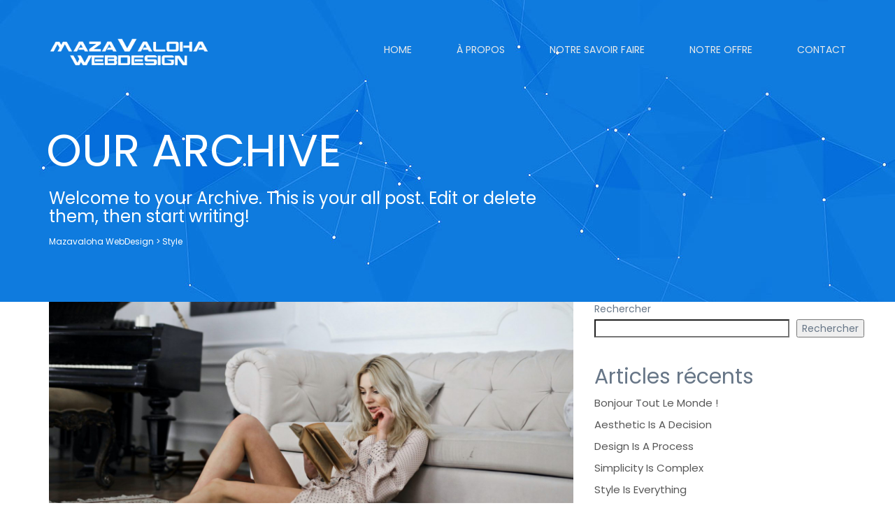

--- FILE ---
content_type: text/html; charset=UTF-8
request_url: https://mazavaloha.com/category/style/
body_size: 14300
content:
	
	<!DOCTYPE html>
<html lang="fr-FR" > 

	<head>
		<!-- Meta UTF8 charset -->
		<meta charset="UTF-8" />
		<meta name="viewport" content="width=device-width, initial-scale=1, maximum-scale=1">
		<title>Style &#8211; Mazavaloha WebDesign</title>
<meta name='robots' content='max-image-preview:large' />
<link rel='dns-prefetch' href='//fonts.googleapis.com' />
<link rel="alternate" type="application/rss+xml" title="Mazavaloha WebDesign &raquo; Flux" href="https://mazavaloha.com/feed/" />
<link rel="alternate" type="application/rss+xml" title="Mazavaloha WebDesign &raquo; Flux des commentaires" href="https://mazavaloha.com/comments/feed/" />
<link rel="alternate" type="application/rss+xml" title="Mazavaloha WebDesign &raquo; Flux de la catégorie Style" href="https://mazavaloha.com/category/style/feed/" />
<style id='wp-img-auto-sizes-contain-inline-css' type='text/css'>
img:is([sizes=auto i],[sizes^="auto," i]){contain-intrinsic-size:3000px 1500px}
/*# sourceURL=wp-img-auto-sizes-contain-inline-css */
</style>
<style id='wp-emoji-styles-inline-css' type='text/css'>

	img.wp-smiley, img.emoji {
		display: inline !important;
		border: none !important;
		box-shadow: none !important;
		height: 1em !important;
		width: 1em !important;
		margin: 0 0.07em !important;
		vertical-align: -0.1em !important;
		background: none !important;
		padding: 0 !important;
	}
/*# sourceURL=wp-emoji-styles-inline-css */
</style>
<style id='wp-block-library-inline-css' type='text/css'>
:root{--wp-block-synced-color:#7a00df;--wp-block-synced-color--rgb:122,0,223;--wp-bound-block-color:var(--wp-block-synced-color);--wp-editor-canvas-background:#ddd;--wp-admin-theme-color:#007cba;--wp-admin-theme-color--rgb:0,124,186;--wp-admin-theme-color-darker-10:#006ba1;--wp-admin-theme-color-darker-10--rgb:0,107,160.5;--wp-admin-theme-color-darker-20:#005a87;--wp-admin-theme-color-darker-20--rgb:0,90,135;--wp-admin-border-width-focus:2px}@media (min-resolution:192dpi){:root{--wp-admin-border-width-focus:1.5px}}.wp-element-button{cursor:pointer}:root .has-very-light-gray-background-color{background-color:#eee}:root .has-very-dark-gray-background-color{background-color:#313131}:root .has-very-light-gray-color{color:#eee}:root .has-very-dark-gray-color{color:#313131}:root .has-vivid-green-cyan-to-vivid-cyan-blue-gradient-background{background:linear-gradient(135deg,#00d084,#0693e3)}:root .has-purple-crush-gradient-background{background:linear-gradient(135deg,#34e2e4,#4721fb 50%,#ab1dfe)}:root .has-hazy-dawn-gradient-background{background:linear-gradient(135deg,#faaca8,#dad0ec)}:root .has-subdued-olive-gradient-background{background:linear-gradient(135deg,#fafae1,#67a671)}:root .has-atomic-cream-gradient-background{background:linear-gradient(135deg,#fdd79a,#004a59)}:root .has-nightshade-gradient-background{background:linear-gradient(135deg,#330968,#31cdcf)}:root .has-midnight-gradient-background{background:linear-gradient(135deg,#020381,#2874fc)}:root{--wp--preset--font-size--normal:16px;--wp--preset--font-size--huge:42px}.has-regular-font-size{font-size:1em}.has-larger-font-size{font-size:2.625em}.has-normal-font-size{font-size:var(--wp--preset--font-size--normal)}.has-huge-font-size{font-size:var(--wp--preset--font-size--huge)}.has-text-align-center{text-align:center}.has-text-align-left{text-align:left}.has-text-align-right{text-align:right}.has-fit-text{white-space:nowrap!important}#end-resizable-editor-section{display:none}.aligncenter{clear:both}.items-justified-left{justify-content:flex-start}.items-justified-center{justify-content:center}.items-justified-right{justify-content:flex-end}.items-justified-space-between{justify-content:space-between}.screen-reader-text{border:0;clip-path:inset(50%);height:1px;margin:-1px;overflow:hidden;padding:0;position:absolute;width:1px;word-wrap:normal!important}.screen-reader-text:focus{background-color:#ddd;clip-path:none;color:#444;display:block;font-size:1em;height:auto;left:5px;line-height:normal;padding:15px 23px 14px;text-decoration:none;top:5px;width:auto;z-index:100000}html :where(.has-border-color){border-style:solid}html :where([style*=border-top-color]){border-top-style:solid}html :where([style*=border-right-color]){border-right-style:solid}html :where([style*=border-bottom-color]){border-bottom-style:solid}html :where([style*=border-left-color]){border-left-style:solid}html :where([style*=border-width]){border-style:solid}html :where([style*=border-top-width]){border-top-style:solid}html :where([style*=border-right-width]){border-right-style:solid}html :where([style*=border-bottom-width]){border-bottom-style:solid}html :where([style*=border-left-width]){border-left-style:solid}html :where(img[class*=wp-image-]){height:auto;max-width:100%}:where(figure){margin:0 0 1em}html :where(.is-position-sticky){--wp-admin--admin-bar--position-offset:var(--wp-admin--admin-bar--height,0px)}@media screen and (max-width:600px){html :where(.is-position-sticky){--wp-admin--admin-bar--position-offset:0px}}

/*# sourceURL=wp-block-library-inline-css */
</style><style id='wp-block-archives-inline-css' type='text/css'>
.wp-block-archives{box-sizing:border-box}.wp-block-archives-dropdown label{display:block}
/*# sourceURL=https://mazavaloha.com/wp-includes/blocks/archives/style.min.css */
</style>
<style id='wp-block-categories-inline-css' type='text/css'>
.wp-block-categories{box-sizing:border-box}.wp-block-categories.alignleft{margin-right:2em}.wp-block-categories.alignright{margin-left:2em}.wp-block-categories.wp-block-categories-dropdown.aligncenter{text-align:center}.wp-block-categories .wp-block-categories__label{display:block;width:100%}
/*# sourceURL=https://mazavaloha.com/wp-includes/blocks/categories/style.min.css */
</style>
<style id='wp-block-heading-inline-css' type='text/css'>
h1:where(.wp-block-heading).has-background,h2:where(.wp-block-heading).has-background,h3:where(.wp-block-heading).has-background,h4:where(.wp-block-heading).has-background,h5:where(.wp-block-heading).has-background,h6:where(.wp-block-heading).has-background{padding:1.25em 2.375em}h1.has-text-align-left[style*=writing-mode]:where([style*=vertical-lr]),h1.has-text-align-right[style*=writing-mode]:where([style*=vertical-rl]),h2.has-text-align-left[style*=writing-mode]:where([style*=vertical-lr]),h2.has-text-align-right[style*=writing-mode]:where([style*=vertical-rl]),h3.has-text-align-left[style*=writing-mode]:where([style*=vertical-lr]),h3.has-text-align-right[style*=writing-mode]:where([style*=vertical-rl]),h4.has-text-align-left[style*=writing-mode]:where([style*=vertical-lr]),h4.has-text-align-right[style*=writing-mode]:where([style*=vertical-rl]),h5.has-text-align-left[style*=writing-mode]:where([style*=vertical-lr]),h5.has-text-align-right[style*=writing-mode]:where([style*=vertical-rl]),h6.has-text-align-left[style*=writing-mode]:where([style*=vertical-lr]),h6.has-text-align-right[style*=writing-mode]:where([style*=vertical-rl]){rotate:180deg}
/*# sourceURL=https://mazavaloha.com/wp-includes/blocks/heading/style.min.css */
</style>
<style id='wp-block-latest-comments-inline-css' type='text/css'>
ol.wp-block-latest-comments{box-sizing:border-box;margin-left:0}:where(.wp-block-latest-comments:not([style*=line-height] .wp-block-latest-comments__comment)){line-height:1.1}:where(.wp-block-latest-comments:not([style*=line-height] .wp-block-latest-comments__comment-excerpt p)){line-height:1.8}.has-dates :where(.wp-block-latest-comments:not([style*=line-height])),.has-excerpts :where(.wp-block-latest-comments:not([style*=line-height])){line-height:1.5}.wp-block-latest-comments .wp-block-latest-comments{padding-left:0}.wp-block-latest-comments__comment{list-style:none;margin-bottom:1em}.has-avatars .wp-block-latest-comments__comment{list-style:none;min-height:2.25em}.has-avatars .wp-block-latest-comments__comment .wp-block-latest-comments__comment-excerpt,.has-avatars .wp-block-latest-comments__comment .wp-block-latest-comments__comment-meta{margin-left:3.25em}.wp-block-latest-comments__comment-excerpt p{font-size:.875em;margin:.36em 0 1.4em}.wp-block-latest-comments__comment-date{display:block;font-size:.75em}.wp-block-latest-comments .avatar,.wp-block-latest-comments__comment-avatar{border-radius:1.5em;display:block;float:left;height:2.5em;margin-right:.75em;width:2.5em}.wp-block-latest-comments[class*=-font-size] a,.wp-block-latest-comments[style*=font-size] a{font-size:inherit}
/*# sourceURL=https://mazavaloha.com/wp-includes/blocks/latest-comments/style.min.css */
</style>
<style id='wp-block-latest-posts-inline-css' type='text/css'>
.wp-block-latest-posts{box-sizing:border-box}.wp-block-latest-posts.alignleft{margin-right:2em}.wp-block-latest-posts.alignright{margin-left:2em}.wp-block-latest-posts.wp-block-latest-posts__list{list-style:none}.wp-block-latest-posts.wp-block-latest-posts__list li{clear:both;overflow-wrap:break-word}.wp-block-latest-posts.is-grid{display:flex;flex-wrap:wrap}.wp-block-latest-posts.is-grid li{margin:0 1.25em 1.25em 0;width:100%}@media (min-width:600px){.wp-block-latest-posts.columns-2 li{width:calc(50% - .625em)}.wp-block-latest-posts.columns-2 li:nth-child(2n){margin-right:0}.wp-block-latest-posts.columns-3 li{width:calc(33.33333% - .83333em)}.wp-block-latest-posts.columns-3 li:nth-child(3n){margin-right:0}.wp-block-latest-posts.columns-4 li{width:calc(25% - .9375em)}.wp-block-latest-posts.columns-4 li:nth-child(4n){margin-right:0}.wp-block-latest-posts.columns-5 li{width:calc(20% - 1em)}.wp-block-latest-posts.columns-5 li:nth-child(5n){margin-right:0}.wp-block-latest-posts.columns-6 li{width:calc(16.66667% - 1.04167em)}.wp-block-latest-posts.columns-6 li:nth-child(6n){margin-right:0}}:root :where(.wp-block-latest-posts.is-grid){padding:0}:root :where(.wp-block-latest-posts.wp-block-latest-posts__list){padding-left:0}.wp-block-latest-posts__post-author,.wp-block-latest-posts__post-date{display:block;font-size:.8125em}.wp-block-latest-posts__post-excerpt,.wp-block-latest-posts__post-full-content{margin-bottom:1em;margin-top:.5em}.wp-block-latest-posts__featured-image a{display:inline-block}.wp-block-latest-posts__featured-image img{height:auto;max-width:100%;width:auto}.wp-block-latest-posts__featured-image.alignleft{float:left;margin-right:1em}.wp-block-latest-posts__featured-image.alignright{float:right;margin-left:1em}.wp-block-latest-posts__featured-image.aligncenter{margin-bottom:1em;text-align:center}
/*# sourceURL=https://mazavaloha.com/wp-includes/blocks/latest-posts/style.min.css */
</style>
<style id='wp-block-search-inline-css' type='text/css'>
.wp-block-search__button{margin-left:10px;word-break:normal}.wp-block-search__button.has-icon{line-height:0}.wp-block-search__button svg{height:1.25em;min-height:24px;min-width:24px;width:1.25em;fill:currentColor;vertical-align:text-bottom}:where(.wp-block-search__button){border:1px solid #ccc;padding:6px 10px}.wp-block-search__inside-wrapper{display:flex;flex:auto;flex-wrap:nowrap;max-width:100%}.wp-block-search__label{width:100%}.wp-block-search.wp-block-search__button-only .wp-block-search__button{box-sizing:border-box;display:flex;flex-shrink:0;justify-content:center;margin-left:0;max-width:100%}.wp-block-search.wp-block-search__button-only .wp-block-search__inside-wrapper{min-width:0!important;transition-property:width}.wp-block-search.wp-block-search__button-only .wp-block-search__input{flex-basis:100%;transition-duration:.3s}.wp-block-search.wp-block-search__button-only.wp-block-search__searchfield-hidden,.wp-block-search.wp-block-search__button-only.wp-block-search__searchfield-hidden .wp-block-search__inside-wrapper{overflow:hidden}.wp-block-search.wp-block-search__button-only.wp-block-search__searchfield-hidden .wp-block-search__input{border-left-width:0!important;border-right-width:0!important;flex-basis:0;flex-grow:0;margin:0;min-width:0!important;padding-left:0!important;padding-right:0!important;width:0!important}:where(.wp-block-search__input){appearance:none;border:1px solid #949494;flex-grow:1;font-family:inherit;font-size:inherit;font-style:inherit;font-weight:inherit;letter-spacing:inherit;line-height:inherit;margin-left:0;margin-right:0;min-width:3rem;padding:8px;text-decoration:unset!important;text-transform:inherit}:where(.wp-block-search__button-inside .wp-block-search__inside-wrapper){background-color:#fff;border:1px solid #949494;box-sizing:border-box;padding:4px}:where(.wp-block-search__button-inside .wp-block-search__inside-wrapper) .wp-block-search__input{border:none;border-radius:0;padding:0 4px}:where(.wp-block-search__button-inside .wp-block-search__inside-wrapper) .wp-block-search__input:focus{outline:none}:where(.wp-block-search__button-inside .wp-block-search__inside-wrapper) :where(.wp-block-search__button){padding:4px 8px}.wp-block-search.aligncenter .wp-block-search__inside-wrapper{margin:auto}.wp-block[data-align=right] .wp-block-search.wp-block-search__button-only .wp-block-search__inside-wrapper{float:right}
/*# sourceURL=https://mazavaloha.com/wp-includes/blocks/search/style.min.css */
</style>
<style id='wp-block-group-inline-css' type='text/css'>
.wp-block-group{box-sizing:border-box}:where(.wp-block-group.wp-block-group-is-layout-constrained){position:relative}
/*# sourceURL=https://mazavaloha.com/wp-includes/blocks/group/style.min.css */
</style>
<style id='global-styles-inline-css' type='text/css'>
:root{--wp--preset--aspect-ratio--square: 1;--wp--preset--aspect-ratio--4-3: 4/3;--wp--preset--aspect-ratio--3-4: 3/4;--wp--preset--aspect-ratio--3-2: 3/2;--wp--preset--aspect-ratio--2-3: 2/3;--wp--preset--aspect-ratio--16-9: 16/9;--wp--preset--aspect-ratio--9-16: 9/16;--wp--preset--color--black: #000000;--wp--preset--color--cyan-bluish-gray: #abb8c3;--wp--preset--color--white: #ffffff;--wp--preset--color--pale-pink: #f78da7;--wp--preset--color--vivid-red: #cf2e2e;--wp--preset--color--luminous-vivid-orange: #ff6900;--wp--preset--color--luminous-vivid-amber: #fcb900;--wp--preset--color--light-green-cyan: #7bdcb5;--wp--preset--color--vivid-green-cyan: #00d084;--wp--preset--color--pale-cyan-blue: #8ed1fc;--wp--preset--color--vivid-cyan-blue: #0693e3;--wp--preset--color--vivid-purple: #9b51e0;--wp--preset--gradient--vivid-cyan-blue-to-vivid-purple: linear-gradient(135deg,rgb(6,147,227) 0%,rgb(155,81,224) 100%);--wp--preset--gradient--light-green-cyan-to-vivid-green-cyan: linear-gradient(135deg,rgb(122,220,180) 0%,rgb(0,208,130) 100%);--wp--preset--gradient--luminous-vivid-amber-to-luminous-vivid-orange: linear-gradient(135deg,rgb(252,185,0) 0%,rgb(255,105,0) 100%);--wp--preset--gradient--luminous-vivid-orange-to-vivid-red: linear-gradient(135deg,rgb(255,105,0) 0%,rgb(207,46,46) 100%);--wp--preset--gradient--very-light-gray-to-cyan-bluish-gray: linear-gradient(135deg,rgb(238,238,238) 0%,rgb(169,184,195) 100%);--wp--preset--gradient--cool-to-warm-spectrum: linear-gradient(135deg,rgb(74,234,220) 0%,rgb(151,120,209) 20%,rgb(207,42,186) 40%,rgb(238,44,130) 60%,rgb(251,105,98) 80%,rgb(254,248,76) 100%);--wp--preset--gradient--blush-light-purple: linear-gradient(135deg,rgb(255,206,236) 0%,rgb(152,150,240) 100%);--wp--preset--gradient--blush-bordeaux: linear-gradient(135deg,rgb(254,205,165) 0%,rgb(254,45,45) 50%,rgb(107,0,62) 100%);--wp--preset--gradient--luminous-dusk: linear-gradient(135deg,rgb(255,203,112) 0%,rgb(199,81,192) 50%,rgb(65,88,208) 100%);--wp--preset--gradient--pale-ocean: linear-gradient(135deg,rgb(255,245,203) 0%,rgb(182,227,212) 50%,rgb(51,167,181) 100%);--wp--preset--gradient--electric-grass: linear-gradient(135deg,rgb(202,248,128) 0%,rgb(113,206,126) 100%);--wp--preset--gradient--midnight: linear-gradient(135deg,rgb(2,3,129) 0%,rgb(40,116,252) 100%);--wp--preset--font-size--small: 13px;--wp--preset--font-size--medium: 20px;--wp--preset--font-size--large: 36px;--wp--preset--font-size--x-large: 42px;--wp--preset--spacing--20: 0.44rem;--wp--preset--spacing--30: 0.67rem;--wp--preset--spacing--40: 1rem;--wp--preset--spacing--50: 1.5rem;--wp--preset--spacing--60: 2.25rem;--wp--preset--spacing--70: 3.38rem;--wp--preset--spacing--80: 5.06rem;--wp--preset--shadow--natural: 6px 6px 9px rgba(0, 0, 0, 0.2);--wp--preset--shadow--deep: 12px 12px 50px rgba(0, 0, 0, 0.4);--wp--preset--shadow--sharp: 6px 6px 0px rgba(0, 0, 0, 0.2);--wp--preset--shadow--outlined: 6px 6px 0px -3px rgb(255, 255, 255), 6px 6px rgb(0, 0, 0);--wp--preset--shadow--crisp: 6px 6px 0px rgb(0, 0, 0);}:where(.is-layout-flex){gap: 0.5em;}:where(.is-layout-grid){gap: 0.5em;}body .is-layout-flex{display: flex;}.is-layout-flex{flex-wrap: wrap;align-items: center;}.is-layout-flex > :is(*, div){margin: 0;}body .is-layout-grid{display: grid;}.is-layout-grid > :is(*, div){margin: 0;}:where(.wp-block-columns.is-layout-flex){gap: 2em;}:where(.wp-block-columns.is-layout-grid){gap: 2em;}:where(.wp-block-post-template.is-layout-flex){gap: 1.25em;}:where(.wp-block-post-template.is-layout-grid){gap: 1.25em;}.has-black-color{color: var(--wp--preset--color--black) !important;}.has-cyan-bluish-gray-color{color: var(--wp--preset--color--cyan-bluish-gray) !important;}.has-white-color{color: var(--wp--preset--color--white) !important;}.has-pale-pink-color{color: var(--wp--preset--color--pale-pink) !important;}.has-vivid-red-color{color: var(--wp--preset--color--vivid-red) !important;}.has-luminous-vivid-orange-color{color: var(--wp--preset--color--luminous-vivid-orange) !important;}.has-luminous-vivid-amber-color{color: var(--wp--preset--color--luminous-vivid-amber) !important;}.has-light-green-cyan-color{color: var(--wp--preset--color--light-green-cyan) !important;}.has-vivid-green-cyan-color{color: var(--wp--preset--color--vivid-green-cyan) !important;}.has-pale-cyan-blue-color{color: var(--wp--preset--color--pale-cyan-blue) !important;}.has-vivid-cyan-blue-color{color: var(--wp--preset--color--vivid-cyan-blue) !important;}.has-vivid-purple-color{color: var(--wp--preset--color--vivid-purple) !important;}.has-black-background-color{background-color: var(--wp--preset--color--black) !important;}.has-cyan-bluish-gray-background-color{background-color: var(--wp--preset--color--cyan-bluish-gray) !important;}.has-white-background-color{background-color: var(--wp--preset--color--white) !important;}.has-pale-pink-background-color{background-color: var(--wp--preset--color--pale-pink) !important;}.has-vivid-red-background-color{background-color: var(--wp--preset--color--vivid-red) !important;}.has-luminous-vivid-orange-background-color{background-color: var(--wp--preset--color--luminous-vivid-orange) !important;}.has-luminous-vivid-amber-background-color{background-color: var(--wp--preset--color--luminous-vivid-amber) !important;}.has-light-green-cyan-background-color{background-color: var(--wp--preset--color--light-green-cyan) !important;}.has-vivid-green-cyan-background-color{background-color: var(--wp--preset--color--vivid-green-cyan) !important;}.has-pale-cyan-blue-background-color{background-color: var(--wp--preset--color--pale-cyan-blue) !important;}.has-vivid-cyan-blue-background-color{background-color: var(--wp--preset--color--vivid-cyan-blue) !important;}.has-vivid-purple-background-color{background-color: var(--wp--preset--color--vivid-purple) !important;}.has-black-border-color{border-color: var(--wp--preset--color--black) !important;}.has-cyan-bluish-gray-border-color{border-color: var(--wp--preset--color--cyan-bluish-gray) !important;}.has-white-border-color{border-color: var(--wp--preset--color--white) !important;}.has-pale-pink-border-color{border-color: var(--wp--preset--color--pale-pink) !important;}.has-vivid-red-border-color{border-color: var(--wp--preset--color--vivid-red) !important;}.has-luminous-vivid-orange-border-color{border-color: var(--wp--preset--color--luminous-vivid-orange) !important;}.has-luminous-vivid-amber-border-color{border-color: var(--wp--preset--color--luminous-vivid-amber) !important;}.has-light-green-cyan-border-color{border-color: var(--wp--preset--color--light-green-cyan) !important;}.has-vivid-green-cyan-border-color{border-color: var(--wp--preset--color--vivid-green-cyan) !important;}.has-pale-cyan-blue-border-color{border-color: var(--wp--preset--color--pale-cyan-blue) !important;}.has-vivid-cyan-blue-border-color{border-color: var(--wp--preset--color--vivid-cyan-blue) !important;}.has-vivid-purple-border-color{border-color: var(--wp--preset--color--vivid-purple) !important;}.has-vivid-cyan-blue-to-vivid-purple-gradient-background{background: var(--wp--preset--gradient--vivid-cyan-blue-to-vivid-purple) !important;}.has-light-green-cyan-to-vivid-green-cyan-gradient-background{background: var(--wp--preset--gradient--light-green-cyan-to-vivid-green-cyan) !important;}.has-luminous-vivid-amber-to-luminous-vivid-orange-gradient-background{background: var(--wp--preset--gradient--luminous-vivid-amber-to-luminous-vivid-orange) !important;}.has-luminous-vivid-orange-to-vivid-red-gradient-background{background: var(--wp--preset--gradient--luminous-vivid-orange-to-vivid-red) !important;}.has-very-light-gray-to-cyan-bluish-gray-gradient-background{background: var(--wp--preset--gradient--very-light-gray-to-cyan-bluish-gray) !important;}.has-cool-to-warm-spectrum-gradient-background{background: var(--wp--preset--gradient--cool-to-warm-spectrum) !important;}.has-blush-light-purple-gradient-background{background: var(--wp--preset--gradient--blush-light-purple) !important;}.has-blush-bordeaux-gradient-background{background: var(--wp--preset--gradient--blush-bordeaux) !important;}.has-luminous-dusk-gradient-background{background: var(--wp--preset--gradient--luminous-dusk) !important;}.has-pale-ocean-gradient-background{background: var(--wp--preset--gradient--pale-ocean) !important;}.has-electric-grass-gradient-background{background: var(--wp--preset--gradient--electric-grass) !important;}.has-midnight-gradient-background{background: var(--wp--preset--gradient--midnight) !important;}.has-small-font-size{font-size: var(--wp--preset--font-size--small) !important;}.has-medium-font-size{font-size: var(--wp--preset--font-size--medium) !important;}.has-large-font-size{font-size: var(--wp--preset--font-size--large) !important;}.has-x-large-font-size{font-size: var(--wp--preset--font-size--x-large) !important;}
/*# sourceURL=global-styles-inline-css */
</style>

<style id='classic-theme-styles-inline-css' type='text/css'>
/*! This file is auto-generated */
.wp-block-button__link{color:#fff;background-color:#32373c;border-radius:9999px;box-shadow:none;text-decoration:none;padding:calc(.667em + 2px) calc(1.333em + 2px);font-size:1.125em}.wp-block-file__button{background:#32373c;color:#fff;text-decoration:none}
/*# sourceURL=/wp-includes/css/classic-themes.min.css */
</style>
<link rel='stylesheet' id='contact-form-7-css' href='https://mazavaloha.com/wp-content/plugins/contact-form-7/includes/css/styles.css?ver=5.6.3' type='text/css' media='all' />
<link rel='stylesheet' id='skin-style-css' href='https://mazavaloha.com/wp-content/themes/skin/style.css?ver=6.9' type='text/css' media='all' />
<link rel='stylesheet' id='skin-child-style-css' href='https://mazavaloha.com/wp-content/themes/nt-minfox-child/style.css?ver=1.4.0' type='text/css' media='all' />
<link rel='stylesheet' id='nt-minfox-preloader-css' href='https://mazavaloha.com/wp-content/themes/skin/css/spin-loader.css?ver=1.0' type='text/css' media='all' />
<link rel='stylesheet' id='nt-minfox-font-awesome-css' href='https://mazavaloha.com/wp-content/themes/skin/css/font-awesome.min.css?ver=1.0' type='text/css' media='all' />
<link rel='stylesheet' id='et-line-icons-css' href='https://mazavaloha.com/wp-content/themes/skin/css/style-etline.css?ver=1.0' type='text/css' media='all' />
<link rel='stylesheet' id='bootstrap-css' href='https://mazavaloha.com/wp-content/themes/skin/css/bootstrap.min.css?ver=1.0' type='text/css' media='all' />
<link rel='stylesheet' id='magnific-popup-css' href='https://mazavaloha.com/wp-content/themes/skin/css/magnific-popup.css?ver=1.0' type='text/css' media='all' />
<link rel='stylesheet' id='slick-css' href='https://mazavaloha.com/wp-content/themes/skin/css/slick.css?ver=1.0' type='text/css' media='all' />
<link rel='stylesheet' id='animate-css' href='https://mazavaloha.com/wp-content/themes/skin/css/animate.min.css?ver=1.0' type='text/css' media='all' />
<link rel='stylesheet' id='nt-minfox-main-style-css' href='https://mazavaloha.com/wp-content/themes/skin/css/main-style.css?ver=1.0' type='text/css' media='all' />
<link rel='stylesheet' id='nt-minfox-color-style-css' href='https://mazavaloha.com/wp-content/themes/skin/css/color/color.css?ver=1.0' type='text/css' media='all' />
<link rel='stylesheet' id='nt-minfox-responsive-style-css' href='https://mazavaloha.com/wp-content/themes/skin/css/responsive.css?ver=1.0' type='text/css' media='all' />
<link rel='stylesheet' id='nt-minfox-theme-css' href='https://mazavaloha.com/wp-content/themes/skin/css/nt-minfox-theme.css?ver=1.0' type='text/css' media='all' />
<link rel='stylesheet' id='nt-minfox-vc-css' href='https://mazavaloha.com/wp-content/themes/skin/css/visual-composer.css?ver=1.0' type='text/css' media='all' />
<link rel='stylesheet' id='nt-minfox-custom-flex-css' href='https://mazavaloha.com/wp-content/themes/skin/js/flexslider/flexslider.css?ver=1.0' type='text/css' media='all' />
<link rel='stylesheet' id='nt-minfox-wordpress-css' href='https://mazavaloha.com/wp-content/themes/skin/css/wordpress.css?ver=1.0' type='text/css' media='all' />
<link rel='stylesheet' id='nt-minfox-update-css' href='https://mazavaloha.com/wp-content/themes/skin/css/update.css?ver=1.0' type='text/css' media='all' />
<link rel='stylesheet' id='nt-minfox-fonts-load-css' href='//fonts.googleapis.com/css?family=Lato%7CPoppins&#038;subset=latin%2Clatin-ext&#038;ver=1.0.0' type='text/css' media='all' />
<link rel='stylesheet' id='nt-minfox-custom-style-css' href='https://mazavaloha.com/wp-content/themes/nt-minfox-child/style.css?ver=6.9' type='text/css' media='all' />
<style id='nt-minfox-custom-style-inline-css' type='text/css'>
@media (max-width: 991px){}.navbar-brand.default-logo img{ width:230px !important; }.navbar-brand.sticky-logo img{ width:230px !important; }.index-header{ background-image: url(https://mazavaloha.com/wp-content/themes/skin/images/full_1.jpg);}.blog .index-header {min-height: 60vh !important; max-height: 100%; }.blog .index-header .template-overlay{ display:none!important; }.blog .index-header .template-cover-text .uppercase{font-size: 48px; }.blog .index-header .template-cover-text .cover-text-sublead{font-size: 36px; }.footer{}.single .index-header .template-overlay{ display:none!important; }.single .index-header .uppercase{font-size: 65px; }.single .index-header {height: 0vh !important; }@media (min-width: 768px){
			.single .index-header  {
				padding-top: 0px !important;
				padding-bottom: 0px !important;
			}
		}.archive .index-header .template-overlay{ display:none!important; }.archive .index-header  .uppercase{font-size: 65px; }.archive .index-header .cover-text-sublead{font-size: 24px; }.archive .index-header {height: 60vh !important; }@media (min-width: 768px){
			.archive .index-header  {
				padding-top: 0px !important;
				padding-bottom: 0px !important;
			}
		}.error404 .index-header .template-overlay{ display:none!important; }.error404 .index-header .uppercase{font-size: 65px; }.error404 .index-header .cover-text-sublead{font-size: 36px; }.error404 .index-header {height: 50vh !important; }@media (min-width: 768px){
			.error404 .index-header  {
				padding-top: 0px !important;
				padding-bottom: 0px !important;
			}
		}.search .index-header .template-overlay{ display:none!important; }.search .index-header .uppercase{font-size: 65px; }.search .index-header {height: 0vh !important; }@media (min-width: 768px){
			.search .index-header  {
				padding-top: 0px !important;
				padding-bottom: 0px !important;
			}
		}.breadcrubms{font-size: 12px; }#widget-area .widget{}body{}body h1{}body h2{}body h3{}body h4{}body h5{}body h6{}
/*# sourceURL=nt-minfox-custom-style-inline-css */
</style>
<link rel='stylesheet' id='style-css' href='https://mazavaloha.com/wp-content/themes/nt-minfox-child/style.css?ver=6.9' type='text/css' media='all' />
<link rel='stylesheet' id='mpc-massive-style-css' href='https://mazavaloha.com/wp-content/plugins/mpc-massive/assets/css/mpc-styles.css?ver=2.4.8' type='text/css' media='all' />
<script type="text/javascript" src="https://mazavaloha.com/wp-includes/js/jquery/jquery.min.js?ver=3.7.1" id="jquery-core-js"></script>
<script type="text/javascript" src="https://mazavaloha.com/wp-includes/js/jquery/jquery-migrate.min.js?ver=3.4.1" id="jquery-migrate-js"></script>
<link rel="https://api.w.org/" href="https://mazavaloha.com/wp-json/" /><link rel="alternate" title="JSON" type="application/json" href="https://mazavaloha.com/wp-json/wp/v2/categories/5" /><link rel="EditURI" type="application/rsd+xml" title="RSD" href="https://mazavaloha.com/xmlrpc.php?rsd" />
<meta name="generator" content="WordPress 6.9" />
<style type="text/css">.recentcomments a{display:inline !important;padding:0 !important;margin:0 !important;}</style><!-- All in one Favicon 4.7 --><link rel="icon" href="https://mazavaloha.com/wp-content/uploads/2022/09/fav.png" type="image/png"/>
<meta name="generator" content="Powered by WPBakery Page Builder - drag and drop page builder for WordPress."/>
<meta name="generator" content="Powered by Slider Revolution 6.5.10 - responsive, Mobile-Friendly Slider Plugin for WordPress with comfortable drag and drop interface." />
<script type="text/javascript">function setREVStartSize(e){
			//window.requestAnimationFrame(function() {				 
				window.RSIW = window.RSIW===undefined ? window.innerWidth : window.RSIW;	
				window.RSIH = window.RSIH===undefined ? window.innerHeight : window.RSIH;	
				try {								
					var pw = document.getElementById(e.c).parentNode.offsetWidth,
						newh;
					pw = pw===0 || isNaN(pw) ? window.RSIW : pw;
					e.tabw = e.tabw===undefined ? 0 : parseInt(e.tabw);
					e.thumbw = e.thumbw===undefined ? 0 : parseInt(e.thumbw);
					e.tabh = e.tabh===undefined ? 0 : parseInt(e.tabh);
					e.thumbh = e.thumbh===undefined ? 0 : parseInt(e.thumbh);
					e.tabhide = e.tabhide===undefined ? 0 : parseInt(e.tabhide);
					e.thumbhide = e.thumbhide===undefined ? 0 : parseInt(e.thumbhide);
					e.mh = e.mh===undefined || e.mh=="" || e.mh==="auto" ? 0 : parseInt(e.mh,0);		
					if(e.layout==="fullscreen" || e.l==="fullscreen") 						
						newh = Math.max(e.mh,window.RSIH);					
					else{					
						e.gw = Array.isArray(e.gw) ? e.gw : [e.gw];
						for (var i in e.rl) if (e.gw[i]===undefined || e.gw[i]===0) e.gw[i] = e.gw[i-1];					
						e.gh = e.el===undefined || e.el==="" || (Array.isArray(e.el) && e.el.length==0)? e.gh : e.el;
						e.gh = Array.isArray(e.gh) ? e.gh : [e.gh];
						for (var i in e.rl) if (e.gh[i]===undefined || e.gh[i]===0) e.gh[i] = e.gh[i-1];
											
						var nl = new Array(e.rl.length),
							ix = 0,						
							sl;					
						e.tabw = e.tabhide>=pw ? 0 : e.tabw;
						e.thumbw = e.thumbhide>=pw ? 0 : e.thumbw;
						e.tabh = e.tabhide>=pw ? 0 : e.tabh;
						e.thumbh = e.thumbhide>=pw ? 0 : e.thumbh;					
						for (var i in e.rl) nl[i] = e.rl[i]<window.RSIW ? 0 : e.rl[i];
						sl = nl[0];									
						for (var i in nl) if (sl>nl[i] && nl[i]>0) { sl = nl[i]; ix=i;}															
						var m = pw>(e.gw[ix]+e.tabw+e.thumbw) ? 1 : (pw-(e.tabw+e.thumbw)) / (e.gw[ix]);					
						newh =  (e.gh[ix] * m) + (e.tabh + e.thumbh);
					}
					var el = document.getElementById(e.c);
					if (el!==null && el) el.style.height = newh+"px";					
					el = document.getElementById(e.c+"_wrapper");
					if (el!==null && el) {
						el.style.height = newh+"px";
						el.style.display = "block";
					}
				} catch(e){
					console.log("Failure at Presize of Slider:" + e)
				}					   
			//});
		  };</script>
<noscript><style> .wpb_animate_when_almost_visible { opacity: 1; }</style></noscript>	<link rel='stylesheet' id='rs-plugin-settings-css' href='https://mazavaloha.com/wp-content/plugins/revolution_slider/public/assets/css/rs6.css?ver=6.5.10' type='text/css' media='all' />
<style id='rs-plugin-settings-inline-css' type='text/css'>
#rs-demo-id {}
/*# sourceURL=rs-plugin-settings-inline-css */
</style>
</head>

	<!-- BODY START=========== -->
	<body class="archive category category-style category-5 wp-theme-skin wp-child-theme-nt-minfox-child ninetheme-shortcode-plugin-version-1.3.2 ninetheme-theme-name-NT Minfox Child theme-version-1.4.0 wpb-js-composer js-comp-ver-6.9.0 vc_responsive">


									<div class="preloader"></div>
						
	<!-- Navbar -->
	<nav class="navbar navbar-default navbar-fixed-top has-sticky-logo">
		<div class="container">
			<div class="navbar-header">

				<button aria-controls="navbar" aria-expanded="false" class="navbar-toggle collapsed" data-target="#navbar" data-toggle="collapse" type="button">
					<span class="sr-only">Toggle navigation</span> 
					<span class="icon-bar"></span> 
					<span class="icon-bar"></span> 
					<span class="icon-bar"></span>
				</button>

				<!-- Logo -->
									
															<a class="navbar-brand img-logo default-logo" href="https://mazavaloha.com/"><img src="https://mazavaloha.com/wp-content/uploads/2022/09/logo-1.png" alt="Logo"></a>
													<a class="navbar-brand img-logo sticky-logo" href="https://mazavaloha.com/"><img src="https://mazavaloha.com/wp-content/uploads/2022/09/logo-1.png" alt="Logo"></a>
																			<!-- Logo end -->
				
			</div>
			<div class="navbar-collapse collapse" id="navbar">
				<!-- Menu -->
					<ul id="primary-menu" class="nav navbar-nav navbar-right"><li id="menu-item-89" class="menu-item menu-item-type-custom menu-item-object-custom menu-item-89"><a title="Home" href="#home"><span class=" 						"></span>&nbsp;Home</a></li>
<li id="menu-item-303" class="menu-item menu-item-type-custom menu-item-object-custom menu-item-303"><a title="à propos" href="#about"><span class=" 						"></span>&nbsp;à propos</a></li>
<li id="menu-item-91" class="menu-item menu-item-type-custom menu-item-object-custom menu-item-91"><a title="Notre savoir faire" href="#features"><span class=" 						"></span>&nbsp;Notre savoir faire</a></li>
<li id="menu-item-93" class="menu-item menu-item-type-custom menu-item-object-custom menu-item-93"><a title="Notre offre" href="#pricing"><span class=" 						"></span>&nbsp;Notre offre</a></li>
<li id="menu-item-94" class="menu-item menu-item-type-custom menu-item-object-custom menu-item-94"><a title="Contact" href="#contact"><span class=" 						"></span>&nbsp;Contact</a></li>
</ul>				<!-- Menu end -->
			</div><!--/.nav-collapse -->
		</div>
	</nav>
	<!-- Navbar end -->
	<div class="template-cover template-cover-style-2 index-header">
		<div class="template-overlay"></div>
		<div class="template-cover-text">
			<div class="container">
				<div class="row">
					<div class="col-md-8 center">
						<div class="template-cover-intro">

																								<h2 class="uppercase lead-heading">Our Archive</h2> 
															
								
																	<h2 class="cover-text-sublead">Welcome to your Archive. This is your all post. Edit or delete them, then start writing!</h2> 
															
																								<p class="breadcrubms"> <!-- Breadcrumb NavXT 7.1.0 -->
<span property="itemListElement" typeof="ListItem"><a property="item" typeof="WebPage" title="Go to Mazavaloha WebDesign." href="https://mazavaloha.com" class="home" ><span property="name">Mazavaloha WebDesign</span></a><meta property="position" content="1"></span> &gt; <span property="itemListElement" typeof="ListItem"><span property="name" class="archive taxonomy category current-item">Style</span><meta property="url" content="https://mazavaloha.com/category/style/"><meta property="position" content="2"></span></p>
															
						</div>
					</div>
				</div>
			</div>	
		</div>
	</div>

	<section id="blog">
		<div class="container has-margin-bottom">
			<div class="row">

								<div class="col-lg-8  col-md-8 col-sm-12 index float-right posts">
				
				 
<!-- Start .hentry -->
<article id="post-18" class="post-18 post type-post status-publish format-standard has-post-thumbnail hentry category-style tag-complex tag-decision tag-design tag-everything tag-process tag-style">

			<div class="article-img">
			<img width="1920" height="1080" src="https://mazavaloha.com/wp-content/uploads/2022/07/4.jpg" class="attachment-full size-full wp-post-image" alt="" decoding="async" fetchpriority="high" srcset="https://mazavaloha.com/wp-content/uploads/2022/07/4.jpg 1920w, https://mazavaloha.com/wp-content/uploads/2022/07/4-300x169.jpg 300w, https://mazavaloha.com/wp-content/uploads/2022/07/4-1024x576.jpg 1024w, https://mazavaloha.com/wp-content/uploads/2022/07/4-768x432.jpg 768w, https://mazavaloha.com/wp-content/uploads/2022/07/4-1536x864.jpg 1536w" sizes="(max-width: 1920px) 100vw, 1920px" />		</div>
	
	<div class="post-container">
		<div class="content-container">

			<div class="entry-header">
				<h2 class="entry-title all-caps"><a href="https://mazavaloha.com/style-is-everything/" rel="bookmark">Style is <span>Everything</span></a></h2>			</div><!-- .entry-header -->

			<ul class="entry-meta">
				<li><a href="https://mazavaloha.com/style-is-everything/">juin 21, 2022</a></li>
				<li>in  <a href="https://mazavaloha.com/category/style/" rel="category tag">Style</a></li>
				<li>Paple</li>
				<li><a href="https://mazavaloha.com/tag/complex/" rel="tag">Complex</a>,<a href="https://mazavaloha.com/tag/decision/" rel="tag">Decision</a>,<a href="https://mazavaloha.com/tag/design/" rel="tag">Design</a>,<a href="https://mazavaloha.com/tag/everything/" rel="tag">Everything</a>,<a href="https://mazavaloha.com/tag/process/" rel="tag">Process</a>,<a href="https://mazavaloha.com/tag/style/" rel="tag">Style</a></li> 			</ul>

		</div>

		<div class="entry-content">
			<p>Simplicity is not a style, it is more a philosophy about how to design something more effectively. Lorem ipsum dolor sit amet, consectetur adipiscing elit, sed do eiusmod tempor incididunt ut labore et dolore magna aliqua. Ut enim ad minim veniam, quis nostrud exercitation ullamco laboris nisi ut aliquip ex ea commodo consequat. Duis aute</p>
<p></p>		</div><!-- .entry-content -->

					<a class="margin_30 btn" href="https://mazavaloha.com/style-is-everything/" role="button">Read More</a>
		
			</div>
</article><!-- #post-## -->

				</div><!-- #end sidebar+ content -->

												<div id="widget-area" class="widget-area col-lg-4 col-md-4 col-sm-12" >
			<div class="widget  widget_block widget_search"><form role="search" method="get" action="https://mazavaloha.com/" class="wp-block-search__button-outside wp-block-search__text-button wp-block-search"    ><label class="wp-block-search__label" for="wp-block-search__input-1" >Rechercher</label><div class="wp-block-search__inside-wrapper" ><input class="wp-block-search__input" id="wp-block-search__input-1" placeholder="" value="" type="search" name="s" required /><button aria-label="Rechercher" class="wp-block-search__button wp-element-button" type="submit" >Rechercher</button></div></form></div><div class="widget  widget_block"><div class="wp-block-group"><div class="wp-block-group__inner-container is-layout-flow wp-block-group-is-layout-flow"><h2 class="wp-block-heading">Articles récents</h2><ul class="wp-block-latest-posts__list wp-block-latest-posts"><li><a class="wp-block-latest-posts__post-title" href="https://mazavaloha.com/bonjour-tout-le-monde/">Bonjour tout le monde !</a></li>
<li><a class="wp-block-latest-posts__post-title" href="https://mazavaloha.com/aesthetic-is-a-decision/">Aesthetic is <span>a Decision</span></a></li>
<li><a class="wp-block-latest-posts__post-title" href="https://mazavaloha.com/design-is-a-process/">Design is <span>a Process</span></a></li>
<li><a class="wp-block-latest-posts__post-title" href="https://mazavaloha.com/simplicity-is-complex/">Simplicity <span>is complex</span></a></li>
<li><a class="wp-block-latest-posts__post-title" href="https://mazavaloha.com/style-is-everything/">Style is <span>Everything</span></a></li>
</ul></div></div></div><div class="widget  widget_block"><div class="wp-block-group"><div class="wp-block-group__inner-container is-layout-flow wp-block-group-is-layout-flow"><h2 class="wp-block-heading">Commentaires récents</h2><div class="no-comments wp-block-latest-comments">Aucun commentaire à afficher.</div></div></div></div><div class="widget  widget_block"><div class="wp-block-group"><div class="wp-block-group__inner-container is-layout-flow wp-block-group-is-layout-flow"><h2 class="wp-block-heading">Archives</h2><ul class="wp-block-archives-list wp-block-archives">	<li><a href='https://mazavaloha.com/2022/09/'>septembre 2022</a></li>
	<li><a href='https://mazavaloha.com/2022/07/'>juillet 2022</a></li>
	<li><a href='https://mazavaloha.com/2022/06/'>juin 2022</a></li>
	<li><a href='https://mazavaloha.com/2016/11/'>novembre 2016</a></li>
</ul></div></div></div><div class="widget  widget_block"><div class="wp-block-group"><div class="wp-block-group__inner-container is-layout-flow wp-block-group-is-layout-flow"><h2 class="wp-block-heading">Catégories</h2><ul class="wp-block-categories-list wp-block-categories">	<li class="cat-item cat-item-2"><a href="https://mazavaloha.com/category/aesthetic/">Aesthetic</a>
</li>
	<li class="cat-item cat-item-3"><a href="https://mazavaloha.com/category/design/">Design</a>
</li>
	<li class="cat-item cat-item-1"><a href="https://mazavaloha.com/category/non-classe/">Non classé</a>
</li>
	<li class="cat-item cat-item-4"><a href="https://mazavaloha.com/category/simplicity/">Simplicity</a>
</li>
	<li class="cat-item cat-item-5 current-cat"><a aria-current="page" href="https://mazavaloha.com/category/style/">Style</a>
</li>
	<li class="cat-item cat-item-6"><a href="https://mazavaloha.com/category/uncategorized/">Uncategorized</a>
</li>
</ul></div></div></div><div class="widget  widget_search"><form role="search" method="get" id="searchform" class="searchform" action="https://mazavaloha.com/">
				<div>
					<label class="screen-reader-text" for="s">Rechercher :</label>
					<input type="text" value="" name="s" id="s" />
					<input type="submit" id="searchsubmit" value="Rechercher" />
				</div>
			</form></div>
		<div class="widget  widget_recent_entries">
		<h4 class="widget-title"><span>Articles récents</span></h4>
		<ul>
											<li>
					<a href="https://mazavaloha.com/bonjour-tout-le-monde/">Bonjour tout le monde !</a>
									</li>
											<li>
					<a href="https://mazavaloha.com/aesthetic-is-a-decision/">Aesthetic is <span>a Decision</span></a>
									</li>
											<li>
					<a href="https://mazavaloha.com/design-is-a-process/">Design is <span>a Process</span></a>
									</li>
											<li>
					<a href="https://mazavaloha.com/simplicity-is-complex/">Simplicity <span>is complex</span></a>
									</li>
					</ul>

		</div><div class="widget  widget_recent_comments"><h4 class="widget-title"><span>Commentaires récents</span></h4><ul id="recentcomments"></ul></div><div class="widget  widget_text">			<div class="textwidget"><div class="lower-page" id="page-footer">
<div class="container-fluid nopadding">
<div class="extra-margin-container-zero">
<div class="row">
<div class="col-lg-12">
<div class="bottom-credits">
Creativex <a href="#">&copy; 2022 All Rights Reserved.</a>
</div>
</div>
</div>
</div>
</div>
</div>
</div>
		</div>
		<div class="widget  widget_recent_entries">
		<h4 class="widget-title"><span>Articles récents</span></h4>
		<ul>
											<li>
					<a href="https://mazavaloha.com/bonjour-tout-le-monde/">Bonjour tout le monde !</a>
									</li>
											<li>
					<a href="https://mazavaloha.com/aesthetic-is-a-decision/">Aesthetic is <span>a Decision</span></a>
									</li>
											<li>
					<a href="https://mazavaloha.com/design-is-a-process/">Design is <span>a Process</span></a>
									</li>
											<li>
					<a href="https://mazavaloha.com/simplicity-is-complex/">Simplicity <span>is complex</span></a>
									</li>
											<li>
					<a href="https://mazavaloha.com/style-is-everything/">Style is <span>Everything</span></a>
									</li>
					</ul>

		</div><div class="widget  widget_recent_comments"><h4 class="widget-title"><span>Commentaires récents</span></h4><ul id="recentcomments-2"></ul></div><div class="widget  widget_archive"><h4 class="widget-title"><span>Archives</span></h4>
			<ul>
					<li><a href='https://mazavaloha.com/2022/09/'>septembre 2022</a></li>
	<li><a href='https://mazavaloha.com/2022/07/'>juillet 2022</a></li>
	<li><a href='https://mazavaloha.com/2022/06/'>juin 2022</a></li>
	<li><a href='https://mazavaloha.com/2016/11/'>novembre 2016</a></li>
			</ul>

			</div><div class="widget  widget_categories"><h4 class="widget-title"><span>Catégories</span></h4>
			<ul>
					<li class="cat-item cat-item-2"><a href="https://mazavaloha.com/category/aesthetic/">Aesthetic</a>
</li>
	<li class="cat-item cat-item-3"><a href="https://mazavaloha.com/category/design/">Design</a>
</li>
	<li class="cat-item cat-item-1"><a href="https://mazavaloha.com/category/non-classe/">Non classé</a>
</li>
	<li class="cat-item cat-item-4"><a href="https://mazavaloha.com/category/simplicity/">Simplicity</a>
</li>
	<li class="cat-item cat-item-5 current-cat"><a aria-current="page" href="https://mazavaloha.com/category/style/">Style</a>
</li>
	<li class="cat-item cat-item-6"><a href="https://mazavaloha.com/category/uncategorized/">Uncategorized</a>
</li>
			</ul>

			</div><div class="widget  widget_meta"><h4 class="widget-title"><span>Méta</span></h4>
		<ul>
						<li><a href="https://mazavaloha.com/wp-login.php">Connexion</a></li>
			<li><a href="https://mazavaloha.com/feed/">Flux des publications</a></li>
			<li><a href="https://mazavaloha.com/comments/feed/">Flux des commentaires</a></li>

			<li><a href="https://fr.wordpress.org/">Site de WordPress-FR</a></li>
		</ul>

		</div>		</div><!-- .widget-area -->
					
				</div>
			</div>
		</div>
	</section>

		

		<!-- Footer -->
		<footer class="footer">
			<div class="container">
									<div class="row">

						<div class="col-md-3 col-sm-6 col-xs-12 widget_text"><div class="footer-bg">			<div class="textwidget"><img alt="Logo" class="wow fadeInDown" data-wow-delay=".2s" src="https://ninetheme.com/themes/minfox/wp-content/uploads/2016/11/logo-foot.png" />
					<p class="wow fadeInUp" data-wow-delay=".2s">Lorem ipsum dolor sit amet, consec adipiscing elit. Fusce id elit non nunc tincidunt ullamcorper vitae ullamcorper orci.</p>
					<ul class="social-icons">
						<li class="wow fadeInUp" data-wow-delay=".2s"><a href="#"><i class="fa fa-facebook" aria-hidden="true"></i></a></li>
						<li class="wow fadeInUp" data-wow-delay=".4s"><a href="#"><i class="fa fa-twitter" aria-hidden="true"></i></a></li>
						<li class="wow fadeInUp" data-wow-delay=".6s"><a href="#"><i class="fa fa-google-plus" aria-hidden="true"></i></a></li>
						<li class="wow fadeInUp" data-wow-delay=".8s"><a href="#"><i class="fa fa-linkedin" aria-hidden="true"></i></a></li>
						<li class="wow fadeInUp" data-wow-delay=".9s"><a href="#"><i class="fa fa-pinterest" aria-hidden="true"></i></a></li>
					</ul></div>
		</div></div>
		<div class="col-md-3 col-sm-6 col-xs-12 widget blog widget_recent_entries"><div class="footer-bg">
		<h3 class="widget-head title wow fadeInDown">Recent Posts</h3>
		<ul>
											<li>
					<a href="https://mazavaloha.com/bonjour-tout-le-monde/">Bonjour tout le monde !</a>
									</li>
											<li>
					<a href="https://mazavaloha.com/aesthetic-is-a-decision/">Aesthetic is <span>a Decision</span></a>
									</li>
											<li>
					<a href="https://mazavaloha.com/design-is-a-process/">Design is <span>a Process</span></a>
									</li>
					</ul>

		</div></div><div class="col-md-3 col-sm-6 col-xs-12 widget contact widget_text"><div class="footer-bg"><h3 class="widget-head title wow fadeInDown">Contact Us</h3>			<div class="textwidget"><ul>
						<li class="wow fadeInUp " style="margin-bottom:30px;" data-wow-delay=".2s">
							135 Witmer Road. Alpha johnson fallen wall street of Niagara Falls, New York United States.
						</li>
						
						<li class="wow fadeInUp" data-wow-delay=".4s">
							Call us: +(00) 123 456 789
							<br>
							Fax: 123 456 789 
							<br>
							Email: <a href="#">contact@minfox.com</a>
						</li>
					</ul></div>
		</div></div>							
					</div>
								<!-- footer copyright -->
								<div class="copyright clearfix">
					<!-- Text -->
						<p>Launch beautiful, responsive websites faster with themes</p>					<!-- Footer menu -->
					<ul id="footer-menu" class="footer-menu wow fadeInRight"><li id="menu-item-143" class="menu-item menu-item-type-post_type menu-item-object-page menu-item-home menu-item-143"><a title="Accueil" href="https://mazavaloha.com/"><span class=" 
						"></span>&nbsp;Accueil</a></li>
<li id="menu-item-142" class="menu-item menu-item-type-post_type menu-item-object-page menu-item-142"><a title="Home 2" href="https://mazavaloha.com/58-2/"><span class=" 
						"></span>&nbsp;Home 2</a></li>
<li id="menu-item-141" class="menu-item menu-item-type-post_type menu-item-object-page menu-item-141"><a title="Home 3" href="https://mazavaloha.com/home-3/"><span class=" 
						"></span>&nbsp;Home 3</a></li>
<li id="menu-item-140" class="menu-item menu-item-type-post_type menu-item-object-page menu-item-140"><a title="Home 4" href="https://mazavaloha.com/67-2/"><span class=" 
						"></span>&nbsp;Home 4</a></li>
<li id="menu-item-139" class="menu-item menu-item-type-post_type menu-item-object-page menu-item-139"><a title="Home 5" href="https://mazavaloha.com/home-5/"><span class=" 
						"></span>&nbsp;Home 5</a></li>
<li id="menu-item-138" class="menu-item menu-item-type-post_type menu-item-object-page menu-item-138"><a title="Home 6" href="https://mazavaloha.com/home-6/"><span class=" 
						"></span>&nbsp;Home 6</a></li>
</ul>					<!-- Footer menu end -->
				</div>
				
			</div>
		</footer>
		<!-- Footer end -->

	
		<script type="text/javascript">
			window.RS_MODULES = window.RS_MODULES || {};
			window.RS_MODULES.modules = window.RS_MODULES.modules || {};
			window.RS_MODULES.waiting = window.RS_MODULES.waiting || [];
			window.RS_MODULES.defered = true;
			window.RS_MODULES.moduleWaiting = window.RS_MODULES.moduleWaiting || {};
			window.RS_MODULES.type = 'compiled';
		</script>
		<script type="speculationrules">
{"prefetch":[{"source":"document","where":{"and":[{"href_matches":"/*"},{"not":{"href_matches":["/wp-*.php","/wp-admin/*","/wp-content/uploads/*","/wp-content/*","/wp-content/plugins/*","/wp-content/themes/nt-minfox-child/*","/wp-content/themes/skin/*","/*\\?(.+)"]}},{"not":{"selector_matches":"a[rel~=\"nofollow\"]"}},{"not":{"selector_matches":".no-prefetch, .no-prefetch a"}}]},"eagerness":"conservative"}]}
</script>
<script type="text/javascript" src="https://mazavaloha.com/wp-content/plugins/contact-form-7/includes/swv/js/index.js?ver=5.6.3" id="swv-js"></script>
<script type="text/javascript" id="contact-form-7-js-extra">
/* <![CDATA[ */
var wpcf7 = {"api":{"root":"https://mazavaloha.com/wp-json/","namespace":"contact-form-7/v1"}};
//# sourceURL=contact-form-7-js-extra
/* ]]> */
</script>
<script type="text/javascript" src="https://mazavaloha.com/wp-content/plugins/contact-form-7/includes/js/index.js?ver=5.6.3" id="contact-form-7-js"></script>
<script type="text/javascript" src="https://mazavaloha.com/wp-content/plugins/revolution_slider/public/assets/js/rbtools.min.js?ver=6.5.10" defer async id="tp-tools-js"></script>
<script type="text/javascript" src="https://mazavaloha.com/wp-content/plugins/revolution_slider/public/assets/js/rs6.min.js?ver=6.5.10" defer async id="revmin-js"></script>
<script type="text/javascript" src="https://mazavaloha.com/wp-content/themes/skin/js/bootstrap.min.js?ver=1.0" id="bootstrap-js"></script>
<script type="text/javascript" src="https://mazavaloha.com/wp-content/themes/skin/js/jquery.easing.min.js?ver=1.0" id="jquery-easing-js"></script>
<script type="text/javascript" src="https://mazavaloha.com/wp-content/themes/skin/js/jquery.nav.js?ver=1.0" id="jquery.nav-js"></script>
<script type="text/javascript" src="https://mazavaloha.com/wp-content/themes/skin/js/classie.js?ver=1.0" id="classie-js"></script>
<script type="text/javascript" src="https://mazavaloha.com/wp-content/themes/skin/js/wow.min.js?ver=1.0" id="wow-js"></script>
<script type="text/javascript" src="https://mazavaloha.com/wp-content/themes/skin/js/jquery.validate.min.js?ver=1.0" id="jquery-validate-js"></script>
<script type="text/javascript" id="nt-minfox-custom-js-js-extra">
/* <![CDATA[ */
var prefix = {"topoffset":"40"};
//# sourceURL=nt-minfox-custom-js-js-extra
/* ]]> */
</script>
<script type="text/javascript" src="https://mazavaloha.com/wp-content/themes/skin/js/custom.js?ver=1.0" id="nt-minfox-custom-js-js"></script>
<script type="text/javascript" src="https://mazavaloha.com/wp-content/themes/skin/js/flexslider/jquery.flexslider-min.js?ver=1.0" id="nt-minfox-custom-flex-js"></script>
<script type="text/javascript" src="https://mazavaloha.com/wp-content/themes/skin/js/blog/jquery.fitvids.js?ver=1.0" id="fitvids-js"></script>
<script type="text/javascript" src="https://mazavaloha.com/wp-content/themes/skin/js/blog/blog-settings.js?ver=1.0" id="nt-minfox-blog-settings-js"></script>
<script type="text/javascript" id="mpc-massive-vendor-script-js-extra">
/* <![CDATA[ */
var _mpc_ajax = "https://mazavaloha.com/wp-admin/admin-ajax.php";
var _mpc_animations = "1";
var _mpc_parallax = "0";
var _mpc_scroll_to_id = "1";
//# sourceURL=mpc-massive-vendor-script-js-extra
/* ]]> */
</script>
<script type="text/javascript" src="https://mazavaloha.com/wp-content/plugins/mpc-massive/assets/js/mpc-vendor.min.js?ver=2.4.8" id="mpc-massive-vendor-script-js"></script>
<script type="text/javascript" src="https://mazavaloha.com/wp-content/plugins/mpc-massive/assets/js/mpc-scripts.min.js?ver=2.4.8" id="mpc-massive-script-js"></script>
<script id="wp-emoji-settings" type="application/json">
{"baseUrl":"https://s.w.org/images/core/emoji/17.0.2/72x72/","ext":".png","svgUrl":"https://s.w.org/images/core/emoji/17.0.2/svg/","svgExt":".svg","source":{"concatemoji":"https://mazavaloha.com/wp-includes/js/wp-emoji-release.min.js?ver=6.9"}}
</script>
<script type="module">
/* <![CDATA[ */
/*! This file is auto-generated */
const a=JSON.parse(document.getElementById("wp-emoji-settings").textContent),o=(window._wpemojiSettings=a,"wpEmojiSettingsSupports"),s=["flag","emoji"];function i(e){try{var t={supportTests:e,timestamp:(new Date).valueOf()};sessionStorage.setItem(o,JSON.stringify(t))}catch(e){}}function c(e,t,n){e.clearRect(0,0,e.canvas.width,e.canvas.height),e.fillText(t,0,0);t=new Uint32Array(e.getImageData(0,0,e.canvas.width,e.canvas.height).data);e.clearRect(0,0,e.canvas.width,e.canvas.height),e.fillText(n,0,0);const a=new Uint32Array(e.getImageData(0,0,e.canvas.width,e.canvas.height).data);return t.every((e,t)=>e===a[t])}function p(e,t){e.clearRect(0,0,e.canvas.width,e.canvas.height),e.fillText(t,0,0);var n=e.getImageData(16,16,1,1);for(let e=0;e<n.data.length;e++)if(0!==n.data[e])return!1;return!0}function u(e,t,n,a){switch(t){case"flag":return n(e,"\ud83c\udff3\ufe0f\u200d\u26a7\ufe0f","\ud83c\udff3\ufe0f\u200b\u26a7\ufe0f")?!1:!n(e,"\ud83c\udde8\ud83c\uddf6","\ud83c\udde8\u200b\ud83c\uddf6")&&!n(e,"\ud83c\udff4\udb40\udc67\udb40\udc62\udb40\udc65\udb40\udc6e\udb40\udc67\udb40\udc7f","\ud83c\udff4\u200b\udb40\udc67\u200b\udb40\udc62\u200b\udb40\udc65\u200b\udb40\udc6e\u200b\udb40\udc67\u200b\udb40\udc7f");case"emoji":return!a(e,"\ud83e\u1fac8")}return!1}function f(e,t,n,a){let r;const o=(r="undefined"!=typeof WorkerGlobalScope&&self instanceof WorkerGlobalScope?new OffscreenCanvas(300,150):document.createElement("canvas")).getContext("2d",{willReadFrequently:!0}),s=(o.textBaseline="top",o.font="600 32px Arial",{});return e.forEach(e=>{s[e]=t(o,e,n,a)}),s}function r(e){var t=document.createElement("script");t.src=e,t.defer=!0,document.head.appendChild(t)}a.supports={everything:!0,everythingExceptFlag:!0},new Promise(t=>{let n=function(){try{var e=JSON.parse(sessionStorage.getItem(o));if("object"==typeof e&&"number"==typeof e.timestamp&&(new Date).valueOf()<e.timestamp+604800&&"object"==typeof e.supportTests)return e.supportTests}catch(e){}return null}();if(!n){if("undefined"!=typeof Worker&&"undefined"!=typeof OffscreenCanvas&&"undefined"!=typeof URL&&URL.createObjectURL&&"undefined"!=typeof Blob)try{var e="postMessage("+f.toString()+"("+[JSON.stringify(s),u.toString(),c.toString(),p.toString()].join(",")+"));",a=new Blob([e],{type:"text/javascript"});const r=new Worker(URL.createObjectURL(a),{name:"wpTestEmojiSupports"});return void(r.onmessage=e=>{i(n=e.data),r.terminate(),t(n)})}catch(e){}i(n=f(s,u,c,p))}t(n)}).then(e=>{for(const n in e)a.supports[n]=e[n],a.supports.everything=a.supports.everything&&a.supports[n],"flag"!==n&&(a.supports.everythingExceptFlag=a.supports.everythingExceptFlag&&a.supports[n]);var t;a.supports.everythingExceptFlag=a.supports.everythingExceptFlag&&!a.supports.flag,a.supports.everything||((t=a.source||{}).concatemoji?r(t.concatemoji):t.wpemoji&&t.twemoji&&(r(t.twemoji),r(t.wpemoji)))});
//# sourceURL=https://mazavaloha.com/wp-includes/js/wp-emoji-loader.min.js
/* ]]> */
</script>
	</body>
</html>

--- FILE ---
content_type: text/css
request_url: https://mazavaloha.com/wp-content/themes/skin/style.css?ver=6.9
body_size: 517
content:
/*

Theme Name: NT Minfox
Theme URI:  http://ninetheme.com/
Author: Ninetheme
Author URI: http://ninetheme.com/minfox
Description: We designed it using a mobile-first approach, meaning your content takes center-stage, regardless of whether your visitors arrive by smartphone, tablet, laptop, or desktop computer.
Version: 1.4.0
License: GNU General Public License version 3.0
License URI: http://www.gnu.org/licenses/gpl-3.0.html
Tags: custom-colors, custom-menu, editor-style, featured-images, post-formats, threaded-comments, translation-ready
Text Domain: nt-minfox
Domain Path: /languages

*/


--- FILE ---
content_type: text/css
request_url: https://mazavaloha.com/wp-content/themes/nt-minfox-child/style.css?ver=1.4.0
body_size: 112
content:
/**
* Theme Name: NT Minfox Child
* Description: This is a child theme of NT Minfox, generated by Merlin WP.
* Author: <a href="http://ninetheme.com/minfox">Ninetheme</a>
* Template: skin
* Version: 1.4.0
*/

--- FILE ---
content_type: text/css
request_url: https://mazavaloha.com/wp-content/themes/skin/css/main-style.css?ver=1.0
body_size: 29996
content:
/*
Template Name: Minfox - Multipurpose Landing Page Template
Version: 1.0
Author: zen2p
Author URI: https://themeforest.net/user/zen2p
Description: Landing Page Template
*/
/*-----------------------------------------------------------------*/
/*                   01 GLOBAL STYLES                              */
/*-----------------------------------------------------------------*/
body {
    color: #677687;
    background-color: #FFF;
    font-family: 'Poppins', sans-serif;
    overflow-x: hidden;
}

h1, h2, h3, h4, h5, h6 {
    font-family: "Poppins", sans-serif;
}

img {
    max-width: 100%;
    height: auto;
}

ul {
    padding: 0;
    margin: 0;
}

li {
    font-size: 15px;
    font-weight: 300;
    padding: 0 0 10px;
}

li i {
    margin-right: 15px;
}

p {
    color: #8e8e8e;
    font-family: 'Poppins', sans-serif;
    font-size: 15px;
    line-height: 26px;
    margin: 0 0 20px;
}

a {
    color: #074cd5;
    -webkit-transition: all .3s ease-in-out;
    -moz-transition: all .3s ease-in-out;
    transition: all .3s ease-in-out;
}

a:focus {
    outline: 0;
}

/*-----------------------------------------------------------------*/
/*                  02  PRELOADER                                  */
/*-----------------------------------------------------------------*/
.preloader {
    width: 100%;
    height: 100%;
    background-color: #FFF;
    position: fixed;
    top: 0;
    left: 0;
    z-index: 9999;
}

.preloader:before, .preloader:after {
    content: "";
    display: block;
    width: 15px;
    height: 15px;
    border-radius: 50%;
    position: absolute;
    top: 50%;
}

.preloader:before {
    background-color: #ed5f6b;
    left: 50%;
    -webkit-animation: animation_left_round 1.8s infinite ease-in-out;
    animation: animation_left_round 1.8s infinite ease-in-out;
}

.preloader:after {
    background-color: #074cd5;
    right: 50%;
    -webkit-animation: animation_right_round 1.8s infinite ease-in-out;
    animation: animation_right_round 1.8s infinite ease-in-out;
}

@-webkit-keyframes animation_left_round {
    0%, 100% {
        -webkit-transform: translate3d(50%, -50%, 0);
        transform: translate3d(50%, -50%, 0);
    }

    50% {
        -webkit-transform: translate3d(-150%, -50%, 0);
        transform: translate3d(-150%, -50%, 0);
    }
}

@keyframes animation_left_round {
    0%, 100% {
        -webkit-transform: translate3d(50%, -50%, 0);
        transform: translate3d(50%, -50%, 0);
    }

    50% {
        -webkit-transform: translate3d(-150%, -50%, 0);
        transform: translate3d(-150%, -50%, 0);
    }
}

@-webkit-keyframes animation_right_round {
    0%, 100% {
        -webkit-transform: translate3d(-50%, -50%, 0);
        transform: translate3d(-50%, -50%, 0);
    }

    50% {
        -webkit-transform: translate3d(150%, -50%, 0);
        transform: translate3d(150%, -50%, 0);
    }
}

@keyframes animation_right_round {
    0%, 100% {
        -webkit-transform: translate3d(-50%, -50%, 0);
        transform: translate3d(-50%, -50%, 0);
    }

    50% {
        -webkit-transform: translate3d(150%, -50%, 0);
        transform: translate3d(150%, -50%, 0);
    }
}

/*-----------------------------------------------------------------*/
/*                  03  NAVIGATION BAR                             */
/*-----------------------------------------------------------------*/
.navbar-default {
    background-color: transparent;
    border-color: transparent;
    margin: 40px 0;
    padding: 14px 0;
    -webkit-transition: all .5s ease-in-out;
    -moz-transition: all .5s ease-in-out;
    transition: all .5s ease-in-out;
}

.navbar-default .navbar-nav li {
    padding: 0;
}

.navbar-default .navbar-nav li a {
    font-family: "Poppins", sans-serif;
    font-size: 14px;
    text-transform: uppercase;
    padding: 7px 30px;
    -webkit-transition: all .5s ease-in-out;
    -moz-transition: all .5s ease-in-out;
    transition: all .5s ease-in-out;
}

.navbar-default .navbar-nav li a:focus {
    outline: none;
}

.navbar-default .navbar-nav li:last-child a {
    padding-right: 15px;
}

.navbar-default.shrink {
    margin: 0;
    padding: 20px 0;
}

.navbar-default.shrink li a {
    font-weight: 400;
    padding: 7px 25px;
}

.navbar-brand {
    height: 26px;
    padding: 4px 15px;
    line-height: 50px;
    margin-top: -5px;
}

.navbar-collapse {
    padding-right: 0;
    padding-left: 0;
}

.navbar-fixed-top .navbar-collapse {
    max-height: 100%;
}

.navbar-default .navbar-collapse {
    border-color: transparent;
}

.navbar-toggle {
    padding: 9px 7px;
    margin-top: 8px;
    margin-right: 15px;
    margin-bottom: 8px;
    border: 0;
    border-radius: 3px;
}

.navbar-toggle .icon-bar {
    display: block;
    width: 18px;
    height: 2px;
    border-radius: 0;
}

/*-----------------------------------------------------------------*/
/*                   04  SECTION                                    */
/*-----------------------------------------------------------------*/
section {
    overflow: hidden;
    padding: 70px 0;
    position: relative;
}

.section-header {
    margin-bottom: 100px;
    padding: 0 15px;
    text-align: center;
}

.section-header h2 {
    font-size: 36px;
    font-weight: 700;
}

.section-header span {
    font-size: 14px;
    font-weight: 300;
}

section.with-bg .section-header {
    margin-bottom: 70px;
    text-align: center;
    position: relative;
    z-index: 1;
}

section.with-bg .section-header h2 {
    font-size: 36px;
    font-weight: 700;
    margin: 0 0 14px;
}

section.with-bg .section-header span {
    font-size: 14px;
    font-weight: 300;
    letter-spacing: .025em;
}

section.with-bg .section-content {
    position: relative;
    z-index: 1;
}

/*-----------------------------------------------------------------*/
/*                 05   SECTION Minfox                               */
/*-----------------------------------------------------------------*/
.minfox-bg {
    height: 500px;
    width: 100%;
}

.cta {
    top: calc(50% - 130px);
    position: absolute;
    width: 100%;
    z-index: 1;
}

@media (max-width: 800px) {
  .cta {
    top: calc(50% - 170px);
    position: absolute;
    width: 100%;
    z-index: 1;
  }
}

.minfox {
    font-weight: 700;
    line-height: 40px;
    font-size: 40px;
    letter-spacing: 0.1em;
    margin-top: 25px;
    display: block;
    text-transform: uppercase;
}

.cta h2 {
    font-size: 20px;
    font-weight: 500;
    margin: 0 0 25px;
    text-transform: none;
    letter-spacing: 0.05em;
    margin-top: 21px;
    margin-bottom: 15px;
    line-height: 1.3;
}

.cta a.btn:last-child {
    margin-left: 20px;
}

.overlay {
    left: 0;
    height: 100%;
    top: 0;
    position: absolute;
    width: 100%;
}

/*-----------------------------------------------------------------*/
/*                   SECTION About                                 */
/*-----------------------------------------------------------------*/
.section-minfox {
    margin-bottom: 20px;
    padding: 0 15px;
    text-align: center;
}

.section-minfox h2 {
    font-size: 48px;
    font-weight: bold;
}

.section-minfox p {
    margin-bottom: -20px;
    font-weight: 300;
    text-align: center;
}

.about {
    padding: 20px 40px;
}

/*-----------------------------------------------------------------*/
/*                 SECTION FEATURES                                */
/*-----------------------------------------------------------------*/
.features .item {
    min-height: 135px;
    -webkit-transform: scale(1);
    -moz-transform: scale(1);
    -ms-transform: scale(1);
    -o-transform: scale(1);
    transform: scale(1);
    -webkit-transition: all .3s ease-in-out;
    -moz-transition: all .3s ease-in-out;
    transition: all .3s ease-in-out;
    margin-bottom: 50px;
}

.features .item .icon-wrap {
    margin-bottom: 35px;
    text-align: -webkit-center;
}

.features .item .icon-wrap .icon {
    border-radius: 50px;
    display: block;
    line-height: 108px;
    height: 100px;
    width: 100px;
    text-align: center;
}

.features .item .icon-wrap .icon i {
    font-size: 30px;
}

.features .item .description {
    margin: 20px;
}

.features .item .description h3 {
    font-size: 18px;
    font-weight: 500;
    text-transform: none;
}

.features .item .description p {
    margin-bottom: 0;
}

.features .item:nth-child(4) {
    min-height: auto;
}

.features .item:nth-child(5) {
    min-height: auto;
}

.features .item:nth-child(6) {
    min-height: auto;
}

/*-----------------------------------------------------------------*/
/*                  SECTION Gallery                                */
/*-----------------------------------------------------------------*/
.gallery {
    background: url(../images/slider/bg.jpg) top center repeat;
}

.gallery .overlay {
    left: 0;
    height: 100%;
    top: 0;
    position: absolute;
    width: 100%;
}

.gallery .gallery-slide {
    border-radius: 8px;
    height: 500px;
    padding: 75px 0;
    margin: 0;
    overflow: hidden;
}

.gallery .gallery-slide .slick-list {
    overflow: visible;
}

.gallery .gallery-slide .item {
    cursor: ew-resize;
    width: 600px;
    height: 400px;
    outline: 0;
    overflow: hidden;
    -webkit-transition: all .5s ease-in-out;
    -moz-transition: all .5s ease-in-out;
    transition: all .5s ease-in-out;
}

.gallery .gallery-slide .item img {
    max-width: 100%;
}

.gallery .slick-center {
    -webkit-transform: scale(1.3);
    -moz-transform: scale(1.3);
    -ms-transform: scale(1.3);
    -o-transform: scale(1.3);
    transform: scale(1.3);
}

/*-----------------------------------------------------------------*/
/*                SECTION TEAM                                     */
/*-----------------------------------------------------------------*/
.team {
    margin-bottom: 50px;
}

.team-bg {
    padding: 75px 0px;
    margin: -10px;
}

.thumb-team {
    height: 150px;
    width: 150px;
    border-radius: 50%;
    overflow: hidden;
    display: -webkit-inline-box;
    -webkit-transition: all .3s ease-in-out;
    -moz-transition: all .3s ease-in-out;
    transition: all .3s ease-in-out;
}

.title {
    font-size: 18px;
    font-weight: 700;
    margin: 20px 0 12px;
}

.position {
    font-size: 12px;
    font-weight: 300;
}

.social-team {
    margin-top: 15px;
}

.social-team li {
    display: inline-block;
    margin-right: 5px;
    text-align: center;
    padding: 0;
}

.social-team a {
    border-radius: 4px;
    display: block;
    line-height: 42px;
    height: 40px;
    width: 40px;
    -webkit-transition: all .3s ease-in-out;
    -moz-transition: all .3s ease-in-out;
    transition: all .3s ease-in-out;
}

/*-----------------------------------------------------------------*/
/*                 SECTION PRICING                                 */
/*-----------------------------------------------------------------*/
.pricing .price-table {
    -webkit-transform: scale(1);
    -moz-transform: scale(1);
    -ms-transform: scale(1);
    -o-transform: scale(1);
    transform: scale(1);
    -webkit-transition: all .3s ease-in-out;
    -moz-transition: all .3s ease-in-out;
    transition: all .3s ease-in-out;
}

.pricing .price-table .header {
    padding: 40px 0;
}

.pricing .price-table .header h2 {
    font-size: 18px;
    font-weight: 100;
    margin: 20px 0;
}

.pricing .price-table .header h1 {
    font-size: 48px;
    font-weight: 900;
    margin: 20px 0 0;
}

.pricing .price-table .header span {
    font-size: 50%;
}

.pricing .price-table .content ul {
    list-style: none;
}

.price-cent {
    padding-top: 30px;
}

.pricing .price-table .content ul li {
    font-size: 16px;
    font-weight: 300;
    letter-spacing: .025em;
    text-align: center;
    padding: 15px 0;
}

.pricing .price-table .footer {
    background: transparent;
    text-align: center;
    padding-top: 20px;
}

.btn-price {
    padding: 10px 20px;
    display: -webkit-inline-box;
}

.btn-price:hover {
    text-decoration: none;
}

.pricing .price-table:hover {
    -webkit-transform: scale(1.05);
    -moz-transform: scale(1.05);
    -ms-transform: scale(1.05);
    -o-transform: scale(1.05);
    transform: scale(1.05);
}

.pricing .price-table.recommend {
    -webkit-transform: scale(1.05);
    -moz-transform: scale(1.05);
    -ms-transform: scale(1.05);
    -o-transform: scale(1.05);
    transform: scale(1.05);
    -webkit-transition: all .3s ease-in-out;
    -moz-transition: all .3s ease-in-out;
    transition: all .3s ease-in-out;
}

.pricing .price-table.recommend:hover {
    -webkit-transform: scale(1.1);
    -moz-transform: scale(1.1);
    -ms-transform: scale(1.1);
    -o-transform: scale(1.1);
    transform: scale(1.1);
}

/*-----------------------------------------------------------------*/
/*                SECTION TESTIMONIALS                             */
/*-----------------------------------------------------------------*/
.testimonials .slick-list {
    margin: 0 auto;
    width: 560px;
}

.testimonials p {
    text-align: center;
}

.testimonials .user {
    margin: 45px auto 0;
    width: 230px;
}

.testimonials .user .thumb {
    border-radius: 50%;
    height: 70px;
    overflow: hidden;
    width: 70px;
    float: left;
}

.testimonials .user .info {
    margin-left: 90px;
}

.testimonials .user .info h3 {
    font-size: 16px;
    font-weight: 700;
    margin: 12px 0 3px;
}

.testimonials .user .info span {
    font-size: 14px;
    font-weight: 300;
    letter-spacing: .025em;
}

/*-----------------------------------------------------------------*/
/*                  SECTION BLOG                                   */
/*-----------------------------------------------------------------*/
.blog-bg {
    margin-bottom: 30px;
}

.blog .thumb {
    height: 200px;
    overflow: hidden;
}

.blog h2 {
    font-weight: 400;
    margin: 15px 0 20px;
}

.blog h2 a {
    font-size: 23px;
}

.blog h2 a:hover {
    text-decoration: none;
}

.blog p {
    margin-bottom: 20px;
    font-size: 12px;
}

.btn-blog:hover {
    text-decoration: none;
}

.btn-blog i {
    position: relative;
    display: inline-block;
    right: 0;
    transition: right 0.3s linear;
}

.btn-blog:hover i {
    right: -10px;
}

.arrow-green {
    width: 18px;
    height: 8px;
}

/*-----------------------------------------------------------------*/
/*                  SECTION CTA                                    */
/*-----------------------------------------------------------------*/
.cta-footer {
    text-align: center;
}

.cta-footer h2 {
    font-size: 30px;
    font-weight: 300;
    letter-spacing: .025em;
}

.cta-footer p {
    font-size: 16px;
    font-weight: 300;
    letter-spacing: .025em;
}

.buttons {
    margin: 50px;
}

.btn-cta {
    background: transparent;
    border-radius: 0;
    font-size: 14px;
    padding: 10px 20px;
    text-decoration: none;
}

.btn-cta:hover {
    text-decoration: none;
}

.btn-cta:focus {
    outline: 0;
}

.cta-footer .buttons a {
    margin-right: 20px;
}

.cta-footer .buttons a:last-child {
    margin-right: 0;
}

.cta-footer .overlay {
    left: 0;
    height: 100%;
    top: 0;
    position: absolute;
    width: 100%;
}

/*-----------------------------------------------------------------*/
/*                 SECTION CONTACT                                 */
/*-----------------------------------------------------------------*/
.contact .contact-container {
    margin: 0 auto;
    width: 750px;
    text-align: center;
}

.contact .contact-container p.contact-extra {
    margin-bottom: 30px;
    text-align: center;
}

.btn-contact {
    height: 50px;
    width: 718px;
    display: -webkit-inline-box;
    border: none;
}

.btn-contact i {
    padding-right: 10px;
}

.btn-contact:hover {
    text-decoration: none;
    border: none;
}

/* === Form Control === */
.form-control {
    display: block;
    width: 100%;
    height: 50px;
    padding: 15px 20px;
    font-size: 14px;
    font-weight: 300;
    line-height: 1.6;
    background-image: none;
    border: 0;
    border-radius: 0;
    -webkit-box-shadow: none;
    box-shadow: none;
}

.form-control:focus {
    outline: 0;
    -webkit-box-shadow: none;
    box-shadow: none;
}

.form-group {
    margin-bottom: 30px;
}

/*-----------------------------------------------------------------*/
/*                 SECTION SUBSRIBE                                */
/*-----------------------------------------------------------------*/
.subscribe h2 {
    font-size: 30px;
    font-weight: 300;
    letter-spacing: .025em;
    margin: 0 0 6px;
}

.subscribe p {
    font-size: 14px;
    font-weight: 300;
    letter-spacing: .025em;
    margin: 0;
}

.subscribe .form-group {
    margin-bottom: 0;
}

.btn-sub {
    height: 50px;
    border: none;
    padding: 0px 30px;
}

.btn-sub:hover {
    border: none;
}

.btn-sub i {
    padding-right: 10px;
}

/* === Form Control === */
.form-sub {
    display: block;
    width: 100%;
    height: 50px;
    padding: 15px 20px;
    font-size: 14px;
    font-weight: 300;
    line-height: 1.6;
    background-image: none;
    border: 0;
    border-radius: 0;
    -webkit-box-shadow: none;
    box-shadow: none;
}

.form-sub:focus {
    outline: 0;
    -webkit-box-shadow: none;
    box-shadow: none;
}

.form-group {
    margin-bottom: 0px;
}

/*-----------------------------------------------------------------*/
/*                FOOTER                                           */
/*-----------------------------------------------------------------*/
.footer {
    padding: 0px;
    position: relative;
	background: #000000;
}

.footer-bg {
    margin-bottom: 0px;
}

.footer .widget h3.title {
    font-size: 20px;
    margin: 0px;
}

.footer .about img {
    margin-bottom: 0px;
}

.footer p {
    margin: 0px 0;
    font-size: 14px;
    line-height: 1.8em;
    padding-top: 10px;
    padding-bottom: 10px;
}

.footer .blog .item {
    margin-bottom: 0px;
}

.footer .blog .item:last-child {
    margin-bottom: 0;
}

.footer .blog .thumb {
    float: left;
    overflow: hidden;
    height: 50px;
    width: 70px;
}

.footer .blog .title {
    margin-left: 85px;
}

.footer .blog .title h4 {
    font-size: 14px;
    font-weight: 300;
    letter-spacing: .025em;
    line-height: 1.4em;
    margin: 0 0 10px;
}

.footer .blog .title h4 a:hover {
    text-decoration: none;
}

.footer .blog .title span {
    font-size: 12px;
    font-weight: 300;
    letter-spacing: .025em;
}

.footer .contact ul {
    list-style: none;
}

.footer .contact ul li {
    margin-bottom: 10px;
    font-size: 14px;
}

.footer .links ul {
    list-style: none;
}

.footer .links ul li {
    padding-bottom: 15px;
}

.footer .links ul li a {
    font-size: 14px;
}

.footer .links ul li a:hover {
    text-decoration: none;
}

.footer .links ul li:before {
    content: '\f105';
    font-family: 'FontAwesome';
    font-size: 14px;
    padding-right: 20px;
}

.footer .copyright {
    margin-top: 0px;
    padding: 0px 0;
}

.footer .copyright span {
    font-size: 14px;
    font-weight: 300;
    float: left;
}

.footer .copyright .footer-menu {
    list-style: none;
    float: right;
}

.footer .copyright .footer-menu li {
    font-size: 14px;
    font-weight: 300;
    display: inline-block;
    padding: 0 16px;
}

.footer .copyright .footer-menu li:first-child {
    padding-left: 0;
}

.footer .copyright .footer-menu li:last-child {
    padding-right: 0;
}

.footer .copyright .footer-menu li a {
    text-decoration: none;
}

/* === Social Icons === */
.social-icons {
    list-style: none;
}

.social-icons li {
    display: inline-block;
    padding: 0;
}

.social-icons li a {
    border-radius: 4px;
    display: block;
    line-height: 42px;
    height: 40px;
    width: 40px;
    -webkit-transition: all .3s ease-in-out;
    -moz-transition: all .3s ease-in-out;
    transition: all .3s ease-in-out;
}

.social-icons li a i {
    font-size: 20px;
}

/*-----------------------------------------------------------------*/
/*                   ELEMENTS                                      */
/*-----------------------------------------------------------------*/
#particles-js {
    width: 100%;
    height: 100%;
    position: absolute;
    top: 0;
    left: 0;
}

/* === Buttons === */
.btn {
    border: 0;
    font-size: 14px;
    letter-spacing: .05em;
    text-transform: uppercase;
    padding: 13px 24px;
    -webkit-transition: all .3s ease-in-out;
    -moz-transition: all .3s ease-in-out;
    transition: all .3s ease-in-out;
}

.btn-default {
    background: transparent;
    border-radius: 0;
    font-size: 14px;
    padding: 10px 20px;
}

.btn-default:focus {
    outline: 0;
}

.btn-secondary {
    background: transparent;
    border-radius: 0;
    font-size: 14px;
    padding: 10px 20px;
}

.btn-secondary:focus {
    outline: 0;
}

.btn-lg {
    padding: 21px 24px;
}

.btn-icon i {
    margin-right: 10px;
}

.btn-full {
    width: 100%;
}

/* === Slick Slide === */
.slick-slide {
    outline: none;
}

.slick-dots {
    bottom: -45px;
    position: relative;
}

.slick-dots li {
    position: relative;
    display: inline-block;
    width: 16px;
    height: 12px;
    margin: 0;
    padding: 0;
    cursor: pointer;
    margin: 0;
}

.slick-dots button {
    font-size: 0;
    line-height: 0;
    display: block;
    width: 12px;
    height: 12px;
    padding: 0;
    cursor: pointer;
    color: transparent;
    border: 0;
    outline: none;
    background: transparent;
}

.slick-dots li.slick-active button:before {
    opacity: 1;
}

.slick-prev, .slick-next {
    font-size: 0;
    line-height: 0;
    position: absolute;
    top: 5px;
    display: block;
    height: 40px;
    padding: 0;
    -webkit-transform: translate(0, -50%);
    -ms-transform: translate(0, -50%);
    transform: translate(0, 0%);
    cursor: pointer;
    color: transparent;
    border: none;
    outline: none;
    -webkit-transition: all .3s ease-in-out;
    -moz-transition: all .3s ease-in-out;
    transition: all .3s ease-in-out;
}

.slick-prev:before, .slick-next:before {
    font-family: 'FontAwesome';
    font-size: 20px;
    line-height: 1;
    opacity: 1;
    -webkit-font-smoothing: antialiased;
    -moz-osx-font-smoothing: grayscale;
}

.slick-prev:before {
    content: '\f104';
}

.slick-next:before {
    content: '\f105';
}

/*----------------------------------------------------------------------------------------
                        MODAL POPUP STYLES
----------------------------------------------------------------------------------------*/
.modal {
    overflow-y: auto;
    text-align: center;
}

.modal-content {
    padding: 60px 20px;
    box-shadow: none;
    -webkit-box-shadow: none;
    border-radius: 4px;
    border: 0;
}

.modal-title {
    margin: 0;
    color: #074cd5;
    text-align: -webkit-center;
}

.modal-title .icon {
    font-size: 48px;
    line-height: 48px;
    line-height: 140px;
    display: block;
    width: 150px;
    height: 150px;
    border-radius: 50%;
    margin-bottom: 20px;
}

.modal-open {
    overflow: auto;
}

.modal-content .close {
    position: absolute;
    top: 10px;
    right: 15px;
}

.close {
    font-family: inherit;
    font-size: 32px;
    font-weight: 100;
    text-shadow: none;
}

.close:focus {
    outline: 0px auto -webkit-focus-ring-color;
}

.close:hover {
    opacity: 1;
}

#modalContact .modal-title {
    margin: 0 0 40px 0;
}

#modalContact .modal-title {
    margin: 0 0 40px 0;
}

/*-----------------------------------------------------------------*/
/*                         CUSTOMIZER
/*-----------------------------------------------------------------*/
#customizer {
    position: fixed;
    top: 0;
    padding: 20px;
    background: #fff;
    width: 415px;
    right: -415px;
    -webkit-transition: 0.5s;
    -moz-transition: 0.5s;
    -ms-transition: 0.5s;
    -o-transition: 0.5s;
    transition: 0.5s;
    z-index: 99999;
    font-weight: 300;
    -webkit-border-bottom-right-radius: 2px;
    -moz-border-radius-bottomright: 2px;
    border-bottom-right-radius: 2px;
    bottom: 0;
    box-shadow: 0 10px 20px rgba(0, 0, 0, 0.12);
    padding-left: 5px;
    padding-right: 5px;
}

#customizer.active {
    right: 0;
}

#customizer li {
    list-style-type: none;
}

#customizer .options {
    background: #fff;
    width: 45px;
    position: absolute;
    top: 180px;
    left: -45px;
    cursor: pointer;
    border-left: none;
    border-radius: 0;
    -webkit-border-top-left-radius: 3px;
    -webkit-border-bottom-left-radius: 3px;
    -moz-border-radius-topleft: 3px;
    -moz-border-radius-bottomleft: 3px;
    border-top-left-radius: 3px;
    border-bottom-left-radius: 3px;
    -webkit-box-shadow: -10px 0px 25px -1px rgba(0, 0, 0, 0.05);
    -moz-box-shadow: -10px 0px 25px -1px rgba(0, 0, 0, 0.05);
    box-shadow: -6px 0px 20px -2px rgba(0, 0, 0, 0.08);
    padding: 8px 0;
}

#customizer .options .icon {
    color: #333;
    font-size: 18px;
    font-style: normal;
    margin: 0;
    margin-top: 0;
    width: 45px;
    text-align: center;
    height: 40px;
    line-height: 40px;
}

#customizer .options .icon:hover {
    color: #074cd5;
}

#customizer .options .nc-icon-outline-print {
    font-size: 22px;
}

#customizer .options .custom-tooltip {
    -moz-transition: all 250ms ease-in-out;
    -o-transition: all 250ms ease-in-out;
    transition: all 250ms ease-in-out;
    position: relative;
    display: block;
}

#customizer .nav-logo {
    display: block;
    margin: auto;
    max-width: 160px;
    margin-top: 30px;
    margin-bottom: 40px;
    height: auto;
}

#customizer .tt_button {
    position: absolute;
    color: #FFF;
    background: #074cd5;
    bottom: 50px;
    left: 50%;
    margin-left: -80px;
    padding: 15px 30px;
    border-radius: 40px;
    text-decoration: none;
    box-shadow: 0 1px 30px rgba(7, 76, 213, 0.08);
}

#customizer .tt_button:hover {
    color: #074cd5;
    background: #FFF;
    text-decoration: none;
    box-shadow: 0 1px 30px rgba(7, 76, 213, 0.08);
}

#customizer .tt_button .iconita {
    margin-right: 0;
    margin-left: 8px;
}

#customizer h3 {
    text-align: center;
    line-height: 25px;
    font-weight: 700;
    font-style: normal;
    color: #333;
    font-size: 18px;
    margin-top: 0;
    letter-spacing: -0.2px;
    margin: 0 auto;
    margin-top: 10px;
}

#customizer p {
    font-size: 13px;
    font-weight: 400;
    line-height: 1.4;
    color: #999;
    text-align: center;
    max-width: 300px;
    margin: auto;
    margin-top: 15px;
}

#customizer .screenshot {
    margin-top: 50px;
}

#customizer .screenshot a {
    display: block;
    float: left;
    margin: 5px;
    background: #000;
    position: relative;
}

#customizer .screenshot a.first {}

#customizer .screenshot img {
    width: 192px;
    height: auto;
    border: 1px solid #eaeaea;
    float: left;
    display: block;
    opacity: 0.5;
    -moz-transition: all 250ms ease-in-out;
    -o-transition: all 250ms ease-in-out;
    transition: all 250ms ease-in-out;
}

#customizer .screenshot a:hover img {
    opacity: 1;
}

#customizer .screenshot a:hover span {
    opacity: 0;
}

#customizer .screenshot a span {
    color: #fff;
    font-size: 14px;
    opacity: 1;
    text-transform: uppercase;
    font-weight: bold;
    position: absolute;
    z-index: 99;
    width: 100%;
    text-align: center;
    line-height: 1.2;
    max-width: 88px;
    left: 56px;
    top: 50%;
    margin-top: -16px;
    text-shadow: 0 0px 10px rgba(0, 0, 0, 0.8);
    -moz-transition: all 200ms ease-in-out;
    -o-transition: all 200ms ease-in-out;
    transition: all 200ms ease-in-out;
}

#customizer .incubator-tooltip {
    opacity: 0;
    visibility: hidden;
    -webkit-transform: scale(0.7);
    -moz-transform: scale(0.7);
    -ms-transform: scale(0.7);
    transform: scale(0.7);
    position: absolute;
    color: #333;
    line-height: 1;
    background: #fff;
    font-size: 13px;
    font-weight: 600;
    padding: 0;
    margin: 0 16px;
    letter-spacing: 0.5px;
    line-height: 1;
    text-transform: capitalize;
    -webkit-transition: 0.25s;
    -o-transition: 0.25s;
    transition: 0.25s;
    width: auto;
    display: block;
    margin: 0;
    letter-spacing: 0.1px;
    right: 10px;
    top: 3px;
    margin-right: 0;
    white-space: nowrap;
    border-radius: 3px;
    padding: 10px 13px;
    -webkit-box-shadow: -10px 0px 25px -1px rgba(0, 0, 0, 0.05);
    -moz-box-shadow: -10px 0px 25px -1px rgba(0, 0, 0, 0.05);
    box-shadow: -5px 0px 30px -2px rgba(0, 0, 0, 0.08);
    -moz-transition: all 200ms ease-in-out;
    -o-transition: all 200ms ease-in-out;
    transition: all 200ms ease-in-out;
    line-height: 12px;
}

#customizer .incubator-tooltip .trialngle-tooltip {
    border-bottom: 0;
    border-left: 5px solid #fff;
    height: 0;
    border-bottom: 5px solid transparent;
    border-top: 5px solid transparent;
    width: 0;
    display: block;
    position: absolute;
    right: -5px;
    top: 11px;
}

#customizer .options .custom-tooltip:hover .incubator-tooltip {
    font-weight: 300;
    opacity: 1;
    right: 60px;
    visibility: visible;
    -webkit-transform: scale(1);
    -moz-transform: scale(1);
    -ms-transform: scale(1);
    transform: scale(1);
}

#customizer .colors-tooltip {
    width: 167px;
    text-align: center;
    padding: 18px;
}

#customizer .incubator-tooltip .tooltip-label {
    width: 100%;
    text-align: center;
    display: block;
}

#customizer .color-switcher {
    width: 20px;
    height: 20px;
    display: block;
    float: left;
    margin: 3px;
    margin-top: 15px;
    margin-bottom: 0;
    -webkit-transition: 0.25s;
    -o-transition: 0.25s;
    transition: 0.25s;
    border-radius: 90px;
}

#customizer .color-switcher.blue {
    background: #0030b8
}

#customizer .color-switcher.teal {
    background: #00897b
}

#customizer .color-switcher.green {
    background: #64dd17
}

#customizer .color-switcher.red {
    background: #c62828
}

#customizer .color-switcher.orange {
    background: #fb8c00
}

#customizer .color-switcher:hover {
    opacity: 0.6;
}


--- FILE ---
content_type: text/css
request_url: https://mazavaloha.com/wp-content/themes/skin/css/color/color.css?ver=1.0
body_size: 12472
content:
/*
Template Name: Minfox - Multipurpose Landing Page Template
Version: 1.0
Author: zen2p
Author URI: https://themeforest.net/user/zen2p
Description: Landing Page Template
*/

/*-----------------------------------------------------------------*/
/*                  NAVIGATION BAR                                 */
/*-----------------------------------------------------------------*/


.navbar-default .navbar-nav li a {
    color: #eaeaea;
}

.navbar-default .navbar-nav li a.current {
    color: rgba(255, 255, 255, 0.6);
}

.navbar-default .navbar-nav li a:focus {
    color: rgba(255, 255, 255, 0.6);
}

.navbar-default .navbar-nav li a:hover  {
    color: rgba(255, 255, 255, 0.45);
}

.navbar-default.shrink {
    background: #074cd5;
}

.navbar-toggle {
    background-color: #1bbe9f;
}

.navbar-default .navbar-toggle .icon-bar {
    background-color: #fff;
}

.navbar-default .navbar-toggle:hover {
    background-color: #19ab8f;
}

/*-----------------------------------------------------------------*/
/*                   SECTION                                   	   */
/*-----------------------------------------------------------------*/

.section-header h2 {
    color: #1a1a1a;
}

.section-header span {
    color: #8e8e8e;
}

section.gray {
    background: #f7f7f7;
}

section.with-bg .section-header h2 {
    color: #FFF;
}

section.with-bg .section-header span {
    color: #FFF;
}

/*-----------------------------------------------------------------*/
/*                 SECTION Minfox                                  */
/*-----------------------------------------------------------------*/

.minfox {
    color: #FFF;
}

.cta h2 {
    color: #FFF;
}

.overlay {
    background: rgba(7, 76, 213, 0.7);
}

/*-----------------------------------------------------------------*/
/*                   SECTION About                                 */
/*-----------------------------------------------------------------*/

.bg-about {
    background: #FFF;
}

.section-minfox h2 {
    color: #074cd5;
}

.section-minfox p {
    color: #074cd5;
}

/*-----------------------------------------------------------------*/
/*                 SECTION FEATURES                                */
/*-----------------------------------------------------------------*/

.features .item .icon-wrap .icon {
    background: #ffffff;
    box-shadow: 0 1px 30px rgba(7, 76, 213, 0.05);
}

.features .item .icon-wrap .icon i {
    color: #074cd5;
}

.features .item .description h3 {
    color: #074cd5;
}

.features .item .description p {
    color: #464646;
}

/*-----------------------------------------------------------------*/
/*                  SECTION Gallery                                */
/*-----------------------------------------------------------------*/

.gallery .overlay {
    background: rgba(7, 76, 213, 0.8);
}

/*-----------------------------------------------------------------*/
/*                SECTION TEAM                                     */
/*-----------------------------------------------------------------*/

.team-bg {
    background-color: #FFF;
}

.team-bg:hover {
    box-shadow: 0 5px 30px rgba(7, 76, 213, 0.08);    
}

.title {
    color: #1a1a1a;
}

.position {
    color: #074cd5;
}

.social-team a {
    color: #eee;
}
.social-team a i {
    color: #c6c6c6;
}
.social-team a i:hover {
    color: #074cd5;
}

/*-----------------------------------------------------------------*/
/*                 SECTION PRICING                                 */
/*-----------------------------------------------------------------*/
.pricing .price-table {
    background: #FFF;
    box-shadow: 0 5px 30px rgba(7, 76, 213, 0.08); 
}

.pricing .price-table .header {
    border-bottom: 1px solid #eee;
}

.pricing .price-table .header h2 {
    color: #074cd5;
}

.pricing .price-table .header h1 {
    color: #074cd5;
}

.price-cent {    
    color: #074cd5;
}

.btn-price {
    background: #074cd5;
    color: #FFF;
}

.btn-price:hover {
    background: #f83c7b;
    color: #FFF;
}

.pricing .price-table.recommend {
    background: #ffffff;
    color: #074cd5;
}

.pricing .price-table.recommend .header i {
    color: #ed5f6b;
}

.pricing .price-table.recommend .header h2 {
    color: #074cd5;
}

.pricing .price-table.recommend .header h1 {
    color: #074cd5;
}

/*-----------------------------------------------------------------*/
/*                SECTION TESTIMONIALS                             */
/*-----------------------------------------------------------------*/

.testimonials p {
    color: #1a1a1a;
}

.testimonials .user .info h3 {
    color: #074cd5;
}

.testimonials .user .info span {
    color: #9b9b9b;
}

/*-----------------------------------------------------------------*/
/*                  SECTION BLOG                                   */
/*-----------------------------------------------------------------*/

.blog h2 a {
    color: #1a1a1a;
}

.blog h2 a:hover {
    color: #074cd5;
}

.blog p {
    color: #c5c5c5;
}

.btn-blog {
    color: #074cd5;
}

.btn-blog:hover {
    color: #074cd5;
}

/*-----------------------------------------------------------------*/
/*                  SECTION CTA                                    */
/*-----------------------------------------------------------------*/

.cta-footer {
    color: #FFF;   
    background-color: #074cd5;
}

.cta-footer p {
    color: #FFF;
}

.btn-cta {
    color: #ffffff;
    border: 2px solid #FFF;
}

.btn-cta:hover {
    background: #FFF;
    border: 2px solid #FFF;
    color: #074cd5;
}

.btn-cta:focus {
    background-color: #FFF;
    color: #074cd5;
    border: 2px solid #FFF;
}

.cta-footer .overlay {
    background: rgba(41,88,112,0.7);
}

/*-----------------------------------------------------------------*/
/*                 SECTION CONTACT                                 */
/*-----------------------------------------------------------------*/

.btn-contact {
    background: #074cd5;
    color: #FFF;
}

.btn-contact:hover {
    background: #f83c7b;
    color: #FFF;
    box-shadow: 0 5px 30px rgba(7, 76, 213, 0.08);
}

/* === Form Control === */
.form-control {
    color: #555;
}

.form-control:focus {
    border-color: #C7C7C7;
}

.form-group {
    border: 1px solid #eee;
}

/*-----------------------------------------------------------------*/
/*                 SECTION SUBSRIBE                                */
/*-----------------------------------------------------------------*/

.subscribe {
    background-color: #074cd5;
    color: #FFF;
}

.subscribe p {
    color: #FFF;
}

.btn-sub {
    background-color: #f83c7b;
    color: #FFF;
}

.btn-sub:hover {
    background-color: #FFF;
    color: #074cd5;
}

/* === Form Control === */
.form-sub {
    color: #555;
}

.form-sub:focus {
    border-color: #C7C7C7;
}

.form-group {  
    border: 1px solid #eee;
}

/*-----------------------------------------------------------------*/
/*                FOOTER                                           */
/*-----------------------------------------------------------------*/

.footer {
    background: #000;
    color: #1a1a1a;
}

.footer p {
    color: #868686;
}

.footer .blog .title h4 a {
    color: #868686;
}

.footer .blog .title h4 a:hover {
    color: #074cd5;
}

.footer .blog .title span {
    color: #bebebe;
}

.footer .contact ul li {
    color: #868686;
}

.footer .links ul li a {
    color: #868686;
}

.footer .links ul li a:hover {
    color: #074cd5;
}

.footer .links ul li:before {
    color: #074cd5;
}



.footer .copyright span {
    color: #868686;
}

.footer .copyright .footer-menu li a {
    color: #868686;
}

.footer .copyright .footer-menu li a:hover {
    color: #074cd5;
}

/* === Social Icons === */

.social-icons li a i {
    color: #c6c6c6;
}

.social-icons li a i:hover {
    color: #074cd5;
}

/*-----------------------------------------------------------------*/
/*                   ELEMENTS                                      */
/*-----------------------------------------------------------------*/

.btn {
    color: #23475B;
	border-radius: 6px;
}

.btn-default {
    color: #ffffff;
    border: 2px solid #FFF;
	border-radius: 6px;
}

.btn-default:hover {
    background: #FFF;
    border: 2px solid #FFF;
    color: #074cd5;
}

.btn-default:focus {
    background-color: #FFF;
    color: #074cd5;
    border: 2px solid #FFF;
}

.btn-secondary {
    color: #ffffff;
    border: 2px solid #FFF;
}

.btn-secondary:hover {
    background: #FFF;
    border: 2px solid #FFF;
    color: #074cd5;
}

.btn-secondary:focus {
    color: #FFF;
}

/* === Slick Slide === */

.slick-dots li.slick-active button:before {
    color: #FFF;
}

.slick-dots li button:hover:before,.slick-dots li button:focus:before {
    color: #FFF;
}

.slick-prev,.slick-next {
    background: #eee;
}

.slick-prev:hover,.slick-next:hover {
    background: #074cd5;
}

.slick-prev:focus,.slick-next:focus {
    background: #074cd5;
}

.slick-prev:before,.slick-next:before {
    color: #FFF;
}

/*-----------------------------------------------------------------*/
/*                   MODAL POPUP STYLES                            */
/*-----------------------------------------------------------------*/

.modal-title {
    color: #074cd5;
}

.modal-title .icon {
    color: #074cd5;
    background-color: #FFF;
    box-shadow: 0 1px 30px rgba(7, 76, 213, 0.05);
}

.close:hover {
    color: #074cd5;
}


/*-----------------------------------------------------------------*/
/*                   Responsive                                    */
/*-----------------------------------------------------------------*/

/* sm */
@media (min-width: 768px) and (max-width: 991px) {	
	/*menu*/
	.navbar-toggle {
	    background-color: #FFF;
	}
	.navbar-default .navbar-toggle .icon-bar {
	    background-color: #074cd5;
	}
	.navbar-default .navbar-toggle:focus, 
	.navbar-default .navbar-toggle:hover {
	    background-color: #FFF;
	}
	.navbar-default .navbar-nav li a {
	    color: #FFF;
	    background-color: #074cd5;
	}
}

/* xs */
@media (max-width: 767px) {
	/*menu*/
	.navbar-toggle {
	    background-color: #FFF;
	}
	.navbar-default .navbar-toggle .icon-bar {
	    background-color: #074cd5;
	}
	.navbar-default .navbar-toggle:focus, 
	.navbar-default .navbar-toggle:hover {
	    background-color: #FFF;
	}
	.navbar-default .navbar-nav li a {
	    color: #FFF;
	    background-color: #074cd5;
	}
}

/* XS Portrait */
@media (max-width: 479px) {
	/*menu*/
	.navbar-toggle {
	    background-color: #FFF;
	}
	.navbar-default .navbar-toggle .icon-bar {
	    background-color: #074cd5;
	}
	.navbar-default .navbar-toggle:focus, 
	.navbar-default .navbar-toggle:hover {
	    background-color: #FFF;
	}
	.navbar-default .navbar-nav li a {
	    color: #FFF;
	    background-color: #074cd5;
	}
}

/* XS Portrait */
@media (max-width: 425px) {
	/*menu*/
	.navbar-toggle {
	    background-color: #FFF;
	}
	.navbar-default .navbar-toggle .icon-bar {
	    background-color: #074cd5;
	}
	.navbar-default .navbar-toggle:focus, 
	.navbar-default .navbar-toggle:hover {
	    background-color: #FFF;
	}
	.navbar-default .navbar-nav li a {
	    color: #FFF;
	    background-color: #074cd5;
	}
}

/* XS Portrait */
@media (max-width: 375px) {
	/*menu*/
	.navbar-toggle {
	    background-color: #FFF;
	}
	.navbar-default .navbar-toggle .icon-bar {
	    background-color: #074cd5;
	}
	.navbar-default .navbar-toggle:focus, 
	.navbar-default .navbar-toggle:hover {
	    background-color: #FFF;
	}
	.navbar-default .navbar-nav li a {
	    color: #FFF;
	    background-color: #074cd5;
	}
}

/* XS Portrait */
@media (max-width: 320px) {
	/*menu*/
	.navbar-toggle {
	    background-color: #FFF;
	}
	.navbar-default .navbar-toggle .icon-bar {
	    background-color: #074cd5;
	}
	.navbar-default .navbar-toggle:focus, 
	.navbar-default .navbar-toggle:hover {
	    background-color: #FFF;
	}
	.navbar-default .navbar-nav li a {
	    color: #FFF;
	    background-color: #074cd5;
	}
}

--- FILE ---
content_type: text/css
request_url: https://mazavaloha.com/wp-content/themes/skin/css/responsive.css?ver=1.0
body_size: 15441
content:
/*
Template Name: Minfox - Multipurpose Landing Page Template
Version: 1.0
Author: zen2p
Author URI: https://themeforest.net/user/zen2p
Description: Landing Page Template
*/
/* md */
@media (min-width: 992px) and (max-width: 1199px) {}

/* sm */
@media (min-width: 768px) and (max-width: 991px) {
    .navbar-header {
        float: none;
    }

    .navbar-left, .navbar-right {
        float: none !important;
    }

    .navbar-toggle {
        display: block;
    }

    .navbar-collapse {
        border-top: 1px solid transparent;
        box-shadow: inset 0 1px 0 rgba(255, 255, 255, 0.1);
    }

    .navbar-fixed-top {
        top: 0;
        border-width: 0 0 1px;
    }

    .navbar-collapse.collapse {
        display: none !important;
    }

    .navbar-nav {
        float: none !important;
        margin-top: 7.5px;
    }

    .navbar-nav>li {
        float: none;
    }

    .navbar-nav>li>a {
        padding-top: 10px;
        padding-bottom: 10px;
    }

    .collapse.in {
        display: block !important;
    }

    /*menu*/
    .navbar-toggle {
        padding: 9px 7px;
        margin-top: 15px;
        margin-right: 0px;
        margin-bottom: 8px;
        border: 0;
        border-radius: 0;
    }

    .navbar-default .navbar-nav li a {
        width: 720px;
        font-size: 12px;
        font-weight: 500;
        letter-spacing: .1em;
        text-transform: uppercase;
        padding: 20px 30px;
        -webkit-transition: all .5s ease-in-out;
        -moz-transition: all .5s ease-in-out;
        transition: all .5s ease-in-out;
    }

    .navbar>.container .navbar-brand,
    .navbar>.container-fluid .navbar-brand {
        margin-left: -15px;
        margin-bottom: 10px;
        padding-top: 18px;
    }

    .navbar-default.shrink {
        padding: 5px 0;
    }

    /*slider*/
    .minfox-bg {
        height: 700px;
    }

    /*team*/
    .team-bg {
        margin-bottom: 20px;
    }

    /*sub*/
    .subscribe {
        text-align: center;
    }

    .subscribe p {
        margin-bottom: 30px;
    }

    .btn-sub {
        padding: 0px 70px;
    }

    /*footer*/
    .footer .copyright {
        text-align: center;
    }

    .footer .copyright span {
        float: none;
    }

    .footer .copyright .footer-menu {
        float: none;
        margin-top: 10px;
    }

    .footer-bg {
        margin-bottom: 30px;
    }
}

/* xs */
@media (max-width: 767px) {
    .navbar-header {
        float: none;
    }

    .navbar-left, .navbar-right {
        float: none !important;
    }

    .navbar-toggle {
        display: block;
    }

    .navbar-collapse {
        border-top: 1px solid transparent;
        box-shadow: inset 0 1px 0 rgba(255, 255, 255, 0.1);
    }

    .navbar-fixed-top {
        top: 0;
        border-width: 0 0 1px;
    }

    .navbar-collapse.collapse {
        display: none !important;
    }

    .navbar-nav {
        float: none !important;
        margin-top: 7.5px;
    }

    .navbar-nav>li {
        float: none;
    }

    .navbar-nav>li>a {
        padding-top: 10px;
        padding-bottom: 10px;
    }

    .collapse.in {
        display: block !important;
    }

    /*menu*/
    .navbar-toggle {
        padding: 9px 7px;
        margin-top: 15px;
        margin-right: 15px;
        margin-bottom: 8px;
        border: 0;
        border-radius: 0;
    }

    .navbar-default .navbar-nav li a {
        width: 720px;
        font-size: 12px;
        font-weight: 500;
        letter-spacing: .1em;
        text-transform: uppercase;
        padding: 20px 30px;
        -webkit-transition: all .5s ease-in-out;
        -moz-transition: all .5s ease-in-out;
        transition: all .5s ease-in-out;
    }

    .navbar>.container .navbar-brand,
    .navbar>.container-fluid .navbar-brand {
        margin-left: 0px;
        margin-bottom: 10px;
        padding-top: 18px;
    }

    .navbar-default.shrink {
        padding: 5px 0;
    }

    /*slider*/
    .minfox-bg {
        height: 700px;
    }

    /*team*/
    .team-bg {
        margin-bottom: 20px;
    }

    /*price*/
    .pricing .price-table {
        margin-bottom: 30px;
    }

    /*blog*/
    .blog .thumb {
        height: 300px;
    }

    .blog-bg {
        text-align: center;
    }

    /*sub*/
    .subscribe {
        text-align: center;
    }

    .subscribe p {
        margin-bottom: 30px;
    }

    .btn-sub {
        padding: 0px 70px;
    }

    .subscribe .form-group {
        margin-bottom: 20px;
    }

    /*footer*/
    .footer .copyright {
        text-align: center;
    }

    .footer .copyright span {
        float: none;
    }

    .footer .copyright .footer-menu {
        float: none;
        margin-top: 10px;
    }

    .footer-bg {
        margin-bottom: 30px;
    }
}

/* XS Portrait */
@media (max-width: 479px) {
    .navbar-header {
        float: none;
    }

    .navbar-left, .navbar-right {
        float: none !important;
    }

    .navbar-toggle {
        display: block;
    }

    .navbar-collapse {
        border-top: 1px solid transparent;
        box-shadow: inset 0 1px 0 rgba(255, 255, 255, 0.1);
    }

    .navbar-fixed-top {
        top: 0;
        border-width: 0 0 1px;
    }

    .navbar-collapse.collapse {
        display: none !important;
    }

    .navbar-nav {
        float: none !important;
        margin-top: 7.5px;
    }

    .navbar-nav>li {
        float: none;
    }

    .navbar-nav>li>a {
        padding-top: 10px;
        padding-bottom: 10px;
    }

    .collapse.in {
        display: block !important;
    }

    /*menu*/
    .navbar-toggle {
        padding: 9px 7px;
        margin-top: 5px;
        margin-right: 15px;
        margin-bottom: 8px;
        border: 0;
        border-radius: 0;
    }

    .navbar-default .navbar-nav li a {
        width: 720px;
        font-size: 12px;
        font-weight: 500;
        letter-spacing: .1em;
        text-transform: uppercase;
        padding: 20px 30px;
        -webkit-transition: all .5s ease-in-out;
        -moz-transition: all .5s ease-in-out;
        transition: all .5s ease-in-out;
    }

    .navbar>.container .navbar-brand,
    .navbar>.container-fluid .navbar-brand {
        margin-left: 0px;
        margin-bottom: 10px;
        padding-top: 10px;
    }

    .navbar-default.shrink {
        padding: 5px 0;
    }

    /*slider*/
    .minfox-bg {
        height: 600px;
    }

    /*gallery*/
    .gallery .gallery-slide {
        height: 350px;
    }

    /*contact*/
    .contact .contact-container {
        width: 479px;
    }

    .btn-contact {
        width: 449px;
    }

    /*team*/
    .team-bg {
        margin-bottom: 20px;
    }

    .testimonials .slick-list {
        width: 450px;
    }

    /*price*/
    .pricing .price-table {
        margin-bottom: 30px;
    }

    /*blog*/
    .blog .thumb {
        height: 300px;
    }

    .blog-bg {
        text-align: center;
    }

    /*sub*/
    .subscribe {
        text-align: center;
    }

    .subscribe p {
        margin-bottom: 30px;
    }

    .btn-sub {
        padding: 0px 70px;
    }

    .subscribe .form-group {
        margin-bottom: 20px;
    }

    /*footer*/
    .footer .copyright {
        text-align: center;
    }

    .footer .copyright span {
        float: none;
    }

    .footer .copyright .footer-menu {
        float: none;
        margin-top: 10px;
    }

    .footer-bg {
        margin-bottom: 30px;
    }
}

/* XS Portrait */
@media (max-width: 425px) {
    .navbar-header {
        float: none;
    }

    .navbar-left, .navbar-right {
        float: none !important;
    }

    .navbar-toggle {
        display: block;
    }

    .navbar-collapse {
        border-top: 1px solid transparent;
        box-shadow: inset 0 1px 0 rgba(255, 255, 255, 0.1);
    }

    .navbar-fixed-top {
        top: 0;
        border-width: 0 0 1px;
    }

    .navbar-collapse.collapse {
        display: none !important;
    }

    .navbar-nav {
        float: none !important;
        margin-top: 7.5px;
    }

    .navbar-nav>li {
        float: none;
    }

    .navbar-nav>li>a {
        padding-top: 10px;
        padding-bottom: 10px;
    }

    .collapse.in {
        display: block !important;
    }

    /*menu*/
    .navbar-toggle {
        padding: 9px 7px;
        margin-top: 5px;
        margin-right: 15px;
        margin-bottom: 8px;
        border: 0;
        border-radius: 0;
    }

    .navbar-default .navbar-nav li a {
        width: 720px;
        font-size: 12px;
        font-weight: 500;
        letter-spacing: .1em;
        text-transform: uppercase;
        padding: 20px 30px;
        -webkit-transition: all .5s ease-in-out;
        -moz-transition: all .5s ease-in-out;
        transition: all .5s ease-in-out;
    }

    .navbar>.container .navbar-brand,
    .navbar>.container-fluid .navbar-brand {
        margin-left: 0px;
        margin-bottom: 10px;
        padding-top: 10px;
    }

    .navbar-default.shrink {
        padding: 5px 0;
    }

    /*slider*/
    .minfox-bg {
        height: 600px;
    }

    /*gallery*/
    .gallery .gallery-slide {
        height: 350px;
    }

    /*contact*/
    .contact .contact-container {
        width: 425px;
    }

    .btn-contact {
        width: 395px;
    }

    /*team*/
    .team-bg {
        margin-bottom: 20px;
    }

    /*test*/
    .testimonials .slick-list {
        width: 400px;
    }

    /*price*/
    .pricing .price-table {
        margin-bottom: 30px;
    }

    /*blog*/
    .blog .thumb {
        height: 300px;
    }

    .blog-bg {
        text-align: center;
    }

    /*sub*/
    .subscribe {
        text-align: center;
    }

    .subscribe p {
        margin-bottom: 30px;
    }

    .btn-sub {
        padding: 0px 70px;
    }

    .subscribe .form-group {
        margin-bottom: 20px;
    }

    /*footer*/
    .footer .copyright {
        text-align: center;
    }

    .footer .copyright span {
        float: none;
    }

    .footer .copyright .footer-menu {
        float: none;
        margin-top: 10px;
    }

    .footer-bg {
        margin-bottom: 30px;
    }
}

/* XS Portrait */
@media (max-width: 375px) {
    .navbar-header {
        float: none;
    }

    .navbar-left, .navbar-right {
        float: none !important;
    }

    .navbar-toggle {
        display: block;
    }

    .navbar-collapse {
        border-top: 1px solid transparent;
        box-shadow: inset 0 1px 0 rgba(255, 255, 255, 0.1);
    }

    .navbar-fixed-top {
        top: 0;
        border-width: 0 0 1px;
    }

    .navbar-collapse.collapse {
        display: none !important;
    }

    .navbar-nav {
        float: none !important;
        margin-top: 7.5px;
    }

    .navbar-nav>li {
        float: none;
    }

    .navbar-nav>li>a {
        padding-top: 10px;
        padding-bottom: 10px;
    }

    .collapse.in {
        display: block !important;
    }

    /*menu*/
    .navbar-toggle {
        padding: 9px 7px;
        margin-top: 5px;
        margin-right: 15px;
        margin-bottom: 8px;
        border: 0;
        border-radius: 0;
    }

    .navbar-default .navbar-nav li a {
        width: 720px;
        font-size: 12px;
        font-weight: 500;
        letter-spacing: .1em;
        text-transform: uppercase;
        padding: 20px 30px;
        -webkit-transition: all .5s ease-in-out;
        -moz-transition: all .5s ease-in-out;
        transition: all .5s ease-in-out;
    }

    .navbar>.container .navbar-brand,
    .navbar>.container-fluid .navbar-brand {
        margin-left: 0px;
        margin-bottom: 10px;
        padding-top: 10px;
    }

    .navbar-default.shrink {
        padding: 5px 0;
    }

    /*slider*/
    .minfox-bg {
        height: 500px;
    }

    /*gallery*/
    .gallery .gallery-slide {
        height: 300px;
    }

    /*contact*/
    .contact .contact-container {
        width: 375px;
    }

    .btn-contact {
        width: 345px;
    }

    /*team*/
    .team-bg {
        margin-bottom: 20px;
    }

    /*price*/
    .pricing .price-table {
        margin-bottom: 30px;
    }

    /*test*/
    .testimonials .slick-list {
        width: 320px;
    }

    /*cta*/
    .buttons {
        margin: 40px;
    }

    /*blog*/
    .blog .thumb {
        height: 300px;
    }

    .blog-bg {
        text-align: center;
    }

    /*sub*/
    .subscribe {
        text-align: center;
    }

    .subscribe p {
        margin-bottom: 30px;
    }

    .btn-sub {
        padding: 0px 70px;
    }

    .subscribe .form-group {
        margin-bottom: 20px;
    }

    /*footer*/
    .footer .copyright {
        text-align: center;
    }

    .footer .copyright span {
        float: none;
    }

    .footer .copyright .footer-menu {
        float: none;
        margin-top: 10px;
    }

    .footer-bg {
        margin-bottom: 30px;
    }
}

/* XS Portrait */
@media (max-width: 320px) {
    .navbar-header {
        float: none;
    }

    .navbar-left, .navbar-right {
        float: none !important;
    }

    .navbar-toggle {
        display: block;
    }

    .navbar-collapse {
        border-top: 1px solid transparent;
        box-shadow: inset 0 1px 0 rgba(255, 255, 255, 0.1);
    }

    .navbar-fixed-top {
        top: 0;
        border-width: 0 0 1px;
    }

    .navbar-collapse.collapse {
        display: none !important;
    }

    .navbar-nav {
        float: none !important;
        margin-top: 7.5px;
    }

    .navbar-nav>li {
        float: none;
    }

    .navbar-nav>li>a {
        padding-top: 10px;
        padding-bottom: 10px;
    }

    .collapse.in {
        display: block !important;
    }

    /*menu*/
    .navbar-toggle {
        padding: 9px 7px;
        margin-top: 5px;
        margin-right: 15px;
        margin-bottom: 8px;
        border: 0;
        border-radius: 0;
    }

    .navbar-default .navbar-nav li a {
        width: 720px;
        font-size: 12px;
        font-weight: 500;
        letter-spacing: .1em;
        text-transform: uppercase;
        padding: 20px 30px;
        -webkit-transition: all .5s ease-in-out;
        -moz-transition: all .5s ease-in-out;
        transition: all .5s ease-in-out;
    }

    .navbar>.container .navbar-brand,
    .navbar>.container-fluid .navbar-brand {
        margin-left: 0px;
        margin-bottom: 10px;
        padding-top: 10px;
    }

    .navbar-default.shrink {
        padding: 5px 0;
    }

    /*slider*/
    .minfox-bg {
        height: 500px;
    }

    /*gallery*/
    .gallery .gallery-slide {
        height: 250px;
    }

    /*contact*/
    .contact .contact-container {
        width: 320px;
    }

    .btn-contact {
        width: 290px;
    }

    /*team*/
    .team-bg {
        margin-bottom: 20px;
    }

    /*price*/
    .pricing .price-table {
        margin-bottom: 30px;
    }

    /*test*/
    .testimonials .slick-list {
        width: 300px;
    }

    /*cta*/
    .buttons {
        margin: 30px 0;
    }

    /*blog*/
    .blog .thumb {
        height: 300px;
    }

    .blog-bg {
        text-align: center;
    }

    /*sub*/
    .subscribe {
        text-align: center;
    }

    .subscribe p {
        margin-bottom: 30px;
    }

    .btn-sub {
        padding: 0px 70px;
    }

    .subscribe .form-group {
        margin-bottom: 20px;
    }

    /*footer*/
    .footer .copyright {
        text-align: center;
    }

    .footer .copyright span {
        float: none;
    }

    .footer .copyright .footer-menu {
        float: none;
        margin-top: 10px;
    }

    .footer-bg {
        margin-bottom: 30px;
    }
}

--- FILE ---
content_type: text/css
request_url: https://mazavaloha.com/wp-content/themes/skin/css/nt-minfox-theme.css?ver=1.0
body_size: 67
content:
.features .item .icon-wrap .icon {
    margin: 0 auto;
}

#contact_form .wpcf7-submit {
    max-width: 100%;
    margin: 0 auto;
    width: 100%;
    border: 0;
}

--- FILE ---
content_type: text/css
request_url: https://mazavaloha.com/wp-content/themes/skin/css/visual-composer.css?ver=1.0
body_size: 1220
content:
	/* visual-composer options */
	.container.bootstrap {
	    margin-left: auto !important;
	    margin-right: auto !important;
	}

	.vc_row-has-fill>.vc_column_container>.vc_column-inner {
	    padding-top: 0px !important;
	}

	.vc_row {
	    margin-left: 0px !important;
	    margin-right: 0px !important;
	    margin-bottom: 0px !important;
	}

	.vc_column_container>.vc_column-inner {
	    box-sizing: border-box;
	    padding-left: 0px !important;
	    padding-right: 0px !important;
	    width: 100%;
	}

	@media only screen and (max-width: 992px) {
	    .disable-992 {
	        display: none !important;
	    }
	}

	@media only screen and (max-width: 768px) {
	    .disable-768 {
	        display: none !important;
	    }
	}

	@media only screen and (max-width: 480px) {
	    .disable-480 {
	        display: none !important;
	    }
	}

	@media only screen and (max-width: 992px) {
	    .vc_row.row-bg-image-hide-992 {
	        background-image: none !important;
	    }
	}

	@media only screen and (max-width: 768px) {
	    .vc_row.row-bg-image-hide-768 {
	        background-image: none !important;
	    }
	}

	@media only screen and (max-width: 480px) {
	    .vc_row.row-bg-image-hide-480 {
	        background-image: none !important;
	    }
	}

	.nt-theme-before-row {
	    position: relative !important;
	}

--- FILE ---
content_type: text/css
request_url: https://mazavaloha.com/wp-content/themes/skin/css/update.css?ver=1.0
body_size: 1703
content:
/* use this file just theme versions */
@media (max-width: 991px) and (min-width: 768px) {
    .navbar-nav {
        width: 100%;
        max-width: 100%;
        background-color: #000;
    }

    .navbar-default .navbar-nav li a {
        width: auto;
    }

    .navbar-nav .open .dropdown-menu {
        position: static;
        float: none;
        width: auto;
        margin-top: 0;
        background-color: transparent;
        border: 0;
        -webkit-box-shadow: none;
        box-shadow: none;
    }
}

.template-overlay {
    position: absolute;
    width: 100%;
    height: 100%;
    top: 0;
    left: 0;
}

.navbar-default .navbar-nav>li.active>a, .navbar-default .navbar-nav>li.active>a:focus, .navbar-default .navbar-nav>li.active>a:hover {
    color: #fff;
    background-color: #074cd5;
}

.features .item .icon-wrap .icon.icon-left {
    margin-left: 0 !important;
    margin: 0 auto;
}

.features .item .icon-wrap .icon.icon-left i, .features .item .icon-wrap .icon.icon-right i {
    text-align: center !important;
}

.features .item .icon-wrap .icon.icon-right {
    margin-right: 0 !important;
    margin: 0 auto;
}

.team-item .team-bg {
    margin: 0px;
}

div#share-buttons:empty {
    display: none;
}
span.play-button {
    font-size: 112px;
    position: absolute;
    left: 50%;
    right: 50%;
    top: 266px;
    color: #f83979;
    width: 200px;
    height: 200px;
    /* border: 1px solid #333; */
    border-radius: 333px;
    vertical-align: middle;
    box-shadow: 0px 1px 20px 10px #dadada;
}

span.play-button i.fa.fa-play {
    margin: 45px 0 0 25px;
    position: relative;
    display: block;
}
.sticky-logo, .navbar.shrink.has-sticky-logo .default-logo{
    display: none;
}
.navbar.shrink.has-sticky-logo .sticky-logo{
    display: block;
}


--- FILE ---
content_type: text/css
request_url: https://mazavaloha.com/wp-content/themes/nt-minfox-child/style.css?ver=6.9
body_size: 112
content:
/**
* Theme Name: NT Minfox Child
* Description: This is a child theme of NT Minfox, generated by Merlin WP.
* Author: <a href="http://ninetheme.com/minfox">Ninetheme</a>
* Template: skin
* Version: 1.4.0
*/

--- FILE ---
content_type: text/javascript
request_url: https://mazavaloha.com/wp-content/themes/skin/js/custom.js?ver=1.0
body_size: 7326
content:
/*=========================================================================
        Preloader
=========================================================================*/
jQuery(window).load(function() {
    "use strict";
    jQuery(".preloader").delay(800).fadeOut('slow');
    jQuery("#preloader").delay(800).fadeOut('slow');

});

/*=========================================================================
            animation
=========================================================================*/
new WOW().init();

jQuery(document).ready(function() {
    "use strict";

	var top__offset = prefix.topoffset;//default 10'
	var topoffsetfinal = parseInt(top__offset);
	if( !!topoffsetfinal ){var offset_number = topoffsetfinal;}else{ var offset_number = 40;}

	var top_offset = jQuery('.navbar').height() + offset_number;  // get height of fixed navbar

	jQuery('.nav.navbar-nav li').removeClass('active');

	jQuery('.nav.navbar-nav').onePageNav({
		currentClass: 'active',
		scrollOffset: top_offset,
		changeHash: false,
		scrollSpeed: 750,
		scrollThreshold: 0.5,
		filter: ':not(.dropdown-toggle)',
		easing: 'swing',
		begin: function() {
			jQuery(".collapse.in").removeClass("in");
		},
		end: function() {

		}
	});

});


/*=========================================================================
        Sticky Header Animation
=========================================================================*/
var animatedHeader = (function() {
  "use strict";

  var docElem = document.documentElement,
    header = document.querySelector( ".navbar-default" ),
    didScroll = false,
    changeHeaderOn = 100;

  function init() {
    window.addEventListener( 'scroll', function( event ) {
      if( !didScroll ) {
        didScroll = true;
        setTimeout( scrollPage, 250 );
      }
    }, false );
  }

  function scrollPage() {
    var sy = scrollY();
    if ( sy >= changeHeaderOn ) {
      classie.add( header, 'shrink' );
    }
    else {
      classie.remove( header, 'shrink' );
    }
    didScroll = false;
  }

  function scrollY() {
    return window.pageYOffset || docElem.scrollTop;
  }

  init();

})();



//------------------------------------------------------------------------
//          SUBSCRIBE FORM VALIDATION'S SETTINGS
//------------------------------------------------------------------------
    jQuery('#subscribe_form').validate({
        onfocusout: false,
        onkeyup: false,
        rules: {
            email: {
                required: true,
                email: true
            }
        },
        errorPlacement: function(error, element) {
            error.appendTo( element.closest("form"));
        },
        messages: {
            email: {
                required: "We need your email address to contact you",
                email: "Please, enter a valid email"
            }
        },

        highlight: function(element) {
            jQuery(element)
        },

        success: function(element) {
            element
            .text('').addClass('valid')
        }
    });

//------------------------------------------------------------------------------------
//            SUBSCRIBE FORM MAILCHIMP INTEGRATIONS SCRIPT
//------------------------------------------------------------------------------------
    jQuery('#subscribe_form').submit(function() {
        jQuery('.error').hide();
        jQuery('.error').fadeIn();
        // submit the form
        if(jQuery(this).valid()){
            jQuery('#subscribe_submit').button('loading');
            var action = jQuery(this).attr('action');
            jQuery.ajax({
                url: action,
                type: 'POST',
                data: {
                    newsletter_email: jQuery('#subscribe_name').val(),
                    newsletter_email: jQuery('#subscribe_email').val()
                },
                success: function(data) {
                    jQuery('#subscribe_submit').button('reset');

          //Use modal popups to display messages
          jQuery('#modalMessage .modal-title').html('<i class="icon icon-envelope"></i>' + data);
          jQuery('#modalMessage').modal('show');

                },
                error: function() {
                    jQuery('#subscribe_submit').button('reset');

          //Use modal popups to display messages
          jQuery('#modalMessage .modal-title').html('<i class="icon icon-envelope"></i>Oops!<br>Something went wrong!');
          jQuery('#modalMessage').modal('show');

                }
            });
        }
        return false;
    });

//------------------------------------------------------------------------------------
//            CONTACT FORM VALIDATION'S SETTINGS
//------------------------------------------------------------------------------------
    jQuery('#contact_form').validate({
        onfocusout: false,
        onkeyup: false,
        rules: {
            name: "required",
            message: "required",
            email: {
                required: true,
                email: true
            }
        },
        errorPlacement: function(error, element) {
            error.insertAfter(element);
        },
        messages: {
            name: "What's your name?",
            message: "Type your message",
            email: {
                required: "What's your email?",
                email: "Please, enter a valid email"
            }
        },

        highlight: function(element) {
            jQuery(element)
            .text('').addClass('error')
        },

        success: function(element) {
            element
            .text('').addClass('valid')
        }
    });

//------------------------------------------------------------------------------------
//                CONTACT FORM SCRIPT
//------------------------------------------------------------------------------------

    jQuery('#contact_form').submit(function() {
        // submit the form
        if(jQuery(this).valid()){
            jQuery('#contact_submit').button('loading');
            var action = jQuery(this).attr('action');
            jQuery.ajax({
                url: action,
                type: 'POST',
                data: {
                    contactname: jQuery('#contact_name').val(),
                    contactemail: jQuery('#contact_email').val(),
                    contactsubject: jQuery('#contact_subject').val(),
                    contactmessage: jQuery('#contact_message').val()
                },
                success: function() {
                    jQuery('#contact_submit').button('reset');
          jQuery('#modalContact').modal('hide');

          //Use modal popups to display messages
          jQuery('#modalMessage .modal-title').html('<i class="icon icon-envelope"></i>Well done!<br>Your message has been successfully sent!');
          jQuery('#modalMessage').modal('show');
                },
                error: function() {
                    jQuery('#contact_submit').button('reset');
          jQuery('#modalContact').modal('hide');

          //Use modal popups to display messages
          jQuery('#modalMessage .modal-title').html('<i class="icon icon-envelope"></i>Oops!<br>Something went wrong!');
          jQuery('#modalMessage').modal('show');
                }
            });
        } else {
            jQuery('#contact_submit').button('reset')
        }
        return false;
    });
